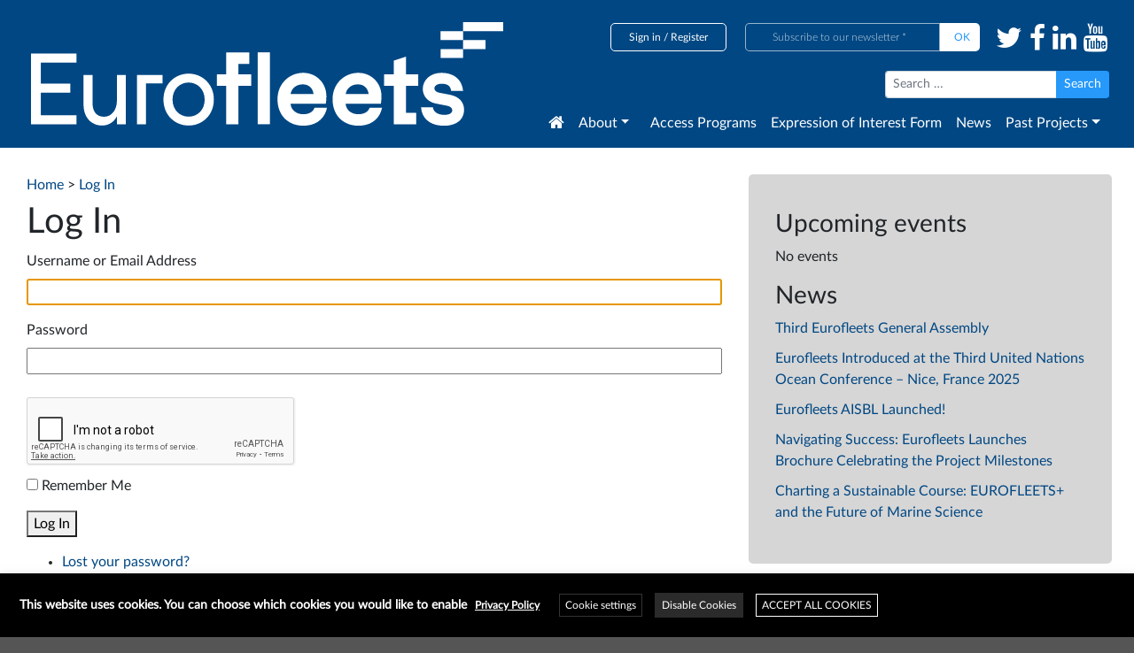

--- FILE ---
content_type: text/html; charset=UTF-8
request_url: https://www.eurofleets.eu/login/?redirect_to=https%3A%2F%2Fwww.eurofleets.eu%2Fproject-information%2Fwork-packages%2Fwp3%2Fjra-3-2-equipment-innovations-for-deep-sea-operations-from-vessels%2F
body_size: 20823
content:
<!DOCTYPE html>
<html lang="en-GB" prefix="og: http://ogp.me/ns# fb: http://ogp.me/ns/fb#">
<head>
	<meta charset="UTF-8">
	<meta name="viewport" content="width=device-width, initial-scale=1, shrink-to-fit=no">
	<link rel="profile" href="http://gmpg.org/xfn/11">
	<title>Log In &#8211; Eurofleets &#8211; An alliance of European marine research infrastructure to meet the evolving needs of the research and industrial communities</title>
<meta name='robots' content='max-image-preview:large' />
<link rel='dns-prefetch' href='//cdn.jsdelivr.net' />
<link rel='dns-prefetch' href='//code.jquery.com' />
<link rel='dns-prefetch' href='//s.w.org' />
		<script type="text/javascript">
			window._wpemojiSettings = {"baseUrl":"https:\/\/s.w.org\/images\/core\/emoji\/13.0.1\/72x72\/","ext":".png","svgUrl":"https:\/\/s.w.org\/images\/core\/emoji\/13.0.1\/svg\/","svgExt":".svg","source":{"concatemoji":"https:\/\/www.eurofleets.eu\/wp-includes\/js\/wp-emoji-release.min.js?ver=5.7.14"}};
			!function(e,a,t){var n,r,o,i=a.createElement("canvas"),p=i.getContext&&i.getContext("2d");function s(e,t){var a=String.fromCharCode;p.clearRect(0,0,i.width,i.height),p.fillText(a.apply(this,e),0,0);e=i.toDataURL();return p.clearRect(0,0,i.width,i.height),p.fillText(a.apply(this,t),0,0),e===i.toDataURL()}function c(e){var t=a.createElement("script");t.src=e,t.defer=t.type="text/javascript",a.getElementsByTagName("head")[0].appendChild(t)}for(o=Array("flag","emoji"),t.supports={everything:!0,everythingExceptFlag:!0},r=0;r<o.length;r++)t.supports[o[r]]=function(e){if(!p||!p.fillText)return!1;switch(p.textBaseline="top",p.font="600 32px Arial",e){case"flag":return s([127987,65039,8205,9895,65039],[127987,65039,8203,9895,65039])?!1:!s([55356,56826,55356,56819],[55356,56826,8203,55356,56819])&&!s([55356,57332,56128,56423,56128,56418,56128,56421,56128,56430,56128,56423,56128,56447],[55356,57332,8203,56128,56423,8203,56128,56418,8203,56128,56421,8203,56128,56430,8203,56128,56423,8203,56128,56447]);case"emoji":return!s([55357,56424,8205,55356,57212],[55357,56424,8203,55356,57212])}return!1}(o[r]),t.supports.everything=t.supports.everything&&t.supports[o[r]],"flag"!==o[r]&&(t.supports.everythingExceptFlag=t.supports.everythingExceptFlag&&t.supports[o[r]]);t.supports.everythingExceptFlag=t.supports.everythingExceptFlag&&!t.supports.flag,t.DOMReady=!1,t.readyCallback=function(){t.DOMReady=!0},t.supports.everything||(n=function(){t.readyCallback()},a.addEventListener?(a.addEventListener("DOMContentLoaded",n,!1),e.addEventListener("load",n,!1)):(e.attachEvent("onload",n),a.attachEvent("onreadystatechange",function(){"complete"===a.readyState&&t.readyCallback()})),(n=t.source||{}).concatemoji?c(n.concatemoji):n.wpemoji&&n.twemoji&&(c(n.twemoji),c(n.wpemoji)))}(window,document,window._wpemojiSettings);
		</script>
		<style type="text/css">
img.wp-smiley,
img.emoji {
	display: inline !important;
	border: none !important;
	box-shadow: none !important;
	height: 1em !important;
	width: 1em !important;
	margin: 0 .07em !important;
	vertical-align: -0.1em !important;
	background: none !important;
	padding: 0 !important;
}
</style>
	<link rel='stylesheet' id='wpfb-css'  href='//www.eurofleets.eu/wp-content/plugins/wp-filebase/wp-filebase.css?t=1555406625&#038;ver=0.3.4.24' type='text/css' media='all' />
<link rel='stylesheet' id='wp-block-library-css'  href='https://www.eurofleets.eu/wp-includes/css/dist/block-library/style.min.css?ver=5.7.14' type='text/css' media='all' />
<link rel='stylesheet' id='bbp-default-css'  href='https://www.eurofleets.eu/wp-content/plugins/bbpress/templates/default/css/bbpress.min.css?ver=2.6.6' type='text/css' media='all' />
<link rel='stylesheet' id='events-manager-css'  href='https://www.eurofleets.eu/wp-content/plugins/events-manager/includes/css/events_manager.css?ver=5.9942' type='text/css' media='all' />
<link rel='stylesheet' id='eg-fontawesome-css'  href='https://www.eurofleets.eu/wp-content/plugins/everest-gallery/css/font-awesome.min.css?ver=1.0.3' type='text/css' media='all' />
<link rel='stylesheet' id='eg-frontend-css'  href='https://www.eurofleets.eu/wp-content/plugins/everest-gallery/css/eg-frontend.css?ver=1.0.3' type='text/css' media='all' />
<link rel='stylesheet' id='eg-pretty-photo-css'  href='https://www.eurofleets.eu/wp-content/plugins/everest-gallery/css/prettyPhoto.css?ver=1.0.3' type='text/css' media='all' />
<link rel='stylesheet' id='eg-colorbox-css'  href='https://www.eurofleets.eu/wp-content/plugins/everest-gallery/css/eg-colorbox.css?ver=1.0.3' type='text/css' media='all' />
<link rel='stylesheet' id='eg-magnific-popup-css'  href='https://www.eurofleets.eu/wp-content/plugins/everest-gallery/css/magnific-popup.css?ver=1.0.3' type='text/css' media='all' />
<link rel='stylesheet' id='eg-animate-css'  href='https://www.eurofleets.eu/wp-content/plugins/everest-gallery/css/animate.css?ver=1.0.3' type='text/css' media='all' />
<link rel='stylesheet' id='eg-bxslider-css'  href='https://www.eurofleets.eu/wp-content/plugins/everest-gallery/css/jquery.bxslider.min.css?ver=1.0.3' type='text/css' media='all' />
<link rel='stylesheet' id='hm_bbpui-css'  href='https://www.eurofleets.eu/wp-content/plugins/image-upload-for-bbpress/css/bbp-image-upload.css?ver=5.7.14' type='text/css' media='all' />
<link rel='stylesheet' id='theme-my-login-css'  href='https://www.eurofleets.eu/wp-content/plugins/theme-my-login/assets/styles/theme-my-login.min.css?ver=7.1.3' type='text/css' media='all' />
<link rel='stylesheet' id='llar-login-page-styles-css'  href='https://www.eurofleets.eu/wp-content/plugins/limit-login-attempts-reloaded/assets/css/login-page-styles.css?ver=2.22.1' type='text/css' media='all' />
<link rel='stylesheet' id='cookie-law-info-css'  href='https://www.eurofleets.eu/wp-content/plugins/webtoffee-gdpr-cookie-consent/public/css/cookie-law-info-public.css?ver=2.3.5' type='text/css' media='all' />
<link rel='stylesheet' id='cookie-law-info-gdpr-css'  href='https://www.eurofleets.eu/wp-content/plugins/webtoffee-gdpr-cookie-consent/public/css/cookie-law-info-gdpr.css?ver=2.3.5' type='text/css' media='all' />
<style id='cookie-law-info-gdpr-inline-css' type='text/css'>
.cli-modal-content, .cli-tab-content { background-color: #ffffff; }.cli-privacy-content-text, .cli-modal .cli-modal-dialog, .cli-tab-container p, a.cli-privacy-readmore { color: #000000; }.cli-tab-header { background-color: #f2f2f2; }.cli-tab-header, .cli-tab-header a.cli-nav-link,span.cli-necessary-caption,.cli-switch .cli-slider:after { color: #000000; }.cli-switch .cli-slider:before { background-color: #ffffff; }.cli-switch input:checked + .cli-slider:before { background-color: #ffffff; }.cli-switch .cli-slider { background-color: #e3e1e8; }.cli-switch input:checked + .cli-slider { background-color: #28a745; }.cli-modal-close svg { fill: #000000; }.cli-tab-footer .wt-cli-privacy-accept-all-btn { background-color: #00acad; color: #ffffff}.cli-tab-footer .wt-cli-privacy-accept-btn { background-color: #00acad; color: #ffffff}.cli-tab-header a:before{ border-right: 1px solid #000000; border-bottom: 1px solid #000000; }
</style>
<link rel='stylesheet' id='understrap-styles-css'  href='https://www.eurofleets.eu/wp-content/themes/understrap/css/theme.min.css?ver=0.9.1.1648114234' type='text/css' media='all' />
<link rel='stylesheet' id='bx_slider_css-css'  href='https://cdn.jsdelivr.net/bxslider/4.2.12/jquery.bxslider.css?ver=5.7.14' type='text/css' media='all' />
<link rel='stylesheet' id='jquery_ui_css-css'  href='https://code.jquery.com/ui/1.12.1/themes/base/jquery-ui.css?ver=5.7.14' type='text/css' media='all' />
<link rel='stylesheet' id='toolset-maps-fixes-css'  href='//www.eurofleets.eu/wp-content/plugins/toolset-maps/resources/css/toolset_maps_fixes.css?ver=1.7.2' type='text/css' media='all' />
<link rel='stylesheet' id='mediaelement-css'  href='https://www.eurofleets.eu/wp-includes/js/mediaelement/mediaelementplayer-legacy.min.css?ver=4.2.16' type='text/css' media='all' />
<link rel='stylesheet' id='wp-mediaelement-css'  href='https://www.eurofleets.eu/wp-includes/js/mediaelement/wp-mediaelement.min.css?ver=5.7.14' type='text/css' media='all' />
<link rel='stylesheet' id='views-pagination-style-css'  href='https://www.eurofleets.eu/wp-content/plugins/wp-views/embedded/res/css/wpv-pagination.css?ver=2.7.5' type='text/css' media='all' />
<style id='views-pagination-style-inline-css' type='text/css'>
.wpv-sort-list-dropdown.wpv-sort-list-dropdown-style-default > span.wpv-sort-list,.wpv-sort-list-dropdown.wpv-sort-list-dropdown-style-default .wpv-sort-list-item {border-color: #cdcdcd;}.wpv-sort-list-dropdown.wpv-sort-list-dropdown-style-default .wpv-sort-list-item a {color: #444;background-color: #fff;}.wpv-sort-list-dropdown.wpv-sort-list-dropdown-style-default a:hover,.wpv-sort-list-dropdown.wpv-sort-list-dropdown-style-default a:focus {color: #000;background-color: #eee;}.wpv-sort-list-dropdown.wpv-sort-list-dropdown-style-default .wpv-sort-list-item.wpv-sort-list-current a {color: #000;background-color: #eee;}.wpv-sort-list-dropdown.wpv-sort-list-dropdown-style-grey > span.wpv-sort-list,.wpv-sort-list-dropdown.wpv-sort-list-dropdown-style-grey .wpv-sort-list-item {border-color: #cdcdcd;}.wpv-sort-list-dropdown.wpv-sort-list-dropdown-style-grey .wpv-sort-list-item a {color: #444;background-color: #eeeeee;}.wpv-sort-list-dropdown.wpv-sort-list-dropdown-style-grey a:hover,.wpv-sort-list-dropdown.wpv-sort-list-dropdown-style-grey a:focus {color: #000;background-color: #e5e5e5;}.wpv-sort-list-dropdown.wpv-sort-list-dropdown-style-grey .wpv-sort-list-item.wpv-sort-list-current a {color: #000;background-color: #e5e5e5;}.wpv-sort-list-dropdown.wpv-sort-list-dropdown-style-blue > span.wpv-sort-list,.wpv-sort-list-dropdown.wpv-sort-list-dropdown-style-blue .wpv-sort-list-item {border-color: #0099cc;}.wpv-sort-list-dropdown.wpv-sort-list-dropdown-style-blue .wpv-sort-list-item a {color: #444;background-color: #cbddeb;}.wpv-sort-list-dropdown.wpv-sort-list-dropdown-style-blue a:hover,.wpv-sort-list-dropdown.wpv-sort-list-dropdown-style-blue a:focus {color: #000;background-color: #95bedd;}.wpv-sort-list-dropdown.wpv-sort-list-dropdown-style-blue .wpv-sort-list-item.wpv-sort-list-current a {color: #000;background-color: #95bedd;}
</style>
<link rel='stylesheet' id='addtoany-css'  href='https://www.eurofleets.eu/wp-content/plugins/add-to-any/addtoany.min.css?ver=1.15' type='text/css' media='all' />
<!--n2css--><script type='text/javascript' src='https://www.eurofleets.eu/wp-includes/js/jquery/jquery.min.js?ver=3.5.1' id='jquery-core-js'></script>
<script type='text/javascript' src='https://www.eurofleets.eu/wp-includes/js/jquery/jquery-migrate.min.js?ver=3.3.2' id='jquery-migrate-js'></script>
<script type='text/javascript' src='https://www.eurofleets.eu/wp-content/plugins/add-to-any/addtoany.min.js?ver=1.1-b-modified-1625649485' id='addtoany-js'></script>
<script type='text/javascript' src='https://www.eurofleets.eu/wp-includes/js/jquery/ui/core.min.js?ver=1.12.1' id='jquery-ui-core-js'></script>
<script type='text/javascript' src='https://www.eurofleets.eu/wp-includes/js/jquery/ui/mouse.min.js?ver=1.12.1' id='jquery-ui-mouse-js'></script>
<script type='text/javascript' src='https://www.eurofleets.eu/wp-includes/js/jquery/ui/sortable.min.js?ver=1.12.1' id='jquery-ui-sortable-js'></script>
<script type='text/javascript' src='https://www.eurofleets.eu/wp-includes/js/jquery/ui/datepicker.min.js?ver=1.12.1' id='jquery-ui-datepicker-js'></script>
<script type='text/javascript' id='jquery-ui-datepicker-js-after'>
jQuery(document).ready(function(jQuery){jQuery.datepicker.setDefaults({"closeText":"Close","currentText":"Today","monthNames":["January","February","March","April","May","June","July","August","September","October","November","December"],"monthNamesShort":["Jan","Feb","Mar","Apr","May","Jun","Jul","Aug","Sep","Oct","Nov","Dec"],"nextText":"Next","prevText":"Previous","dayNames":["Sunday","Monday","Tuesday","Wednesday","Thursday","Friday","Saturday"],"dayNamesShort":["Sun","Mon","Tue","Wed","Thu","Fri","Sat"],"dayNamesMin":["S","M","T","W","T","F","S"],"dateFormat":"dS MM yy","firstDay":1,"isRTL":false});});
</script>
<script type='text/javascript' src='https://www.eurofleets.eu/wp-includes/js/jquery/ui/menu.min.js?ver=1.12.1' id='jquery-ui-menu-js'></script>
<script type='text/javascript' src='https://www.eurofleets.eu/wp-includes/js/dist/vendor/wp-polyfill.min.js?ver=7.4.4' id='wp-polyfill-js'></script>
<script type='text/javascript' id='wp-polyfill-js-after'>
( 'fetch' in window ) || document.write( '<script src="https://www.eurofleets.eu/wp-includes/js/dist/vendor/wp-polyfill-fetch.min.js?ver=3.0.0"></scr' + 'ipt>' );( document.contains ) || document.write( '<script src="https://www.eurofleets.eu/wp-includes/js/dist/vendor/wp-polyfill-node-contains.min.js?ver=3.42.0"></scr' + 'ipt>' );( window.DOMRect ) || document.write( '<script src="https://www.eurofleets.eu/wp-includes/js/dist/vendor/wp-polyfill-dom-rect.min.js?ver=3.42.0"></scr' + 'ipt>' );( window.URL && window.URL.prototype && window.URLSearchParams ) || document.write( '<script src="https://www.eurofleets.eu/wp-includes/js/dist/vendor/wp-polyfill-url.min.js?ver=3.6.4"></scr' + 'ipt>' );( window.FormData && window.FormData.prototype.keys ) || document.write( '<script src="https://www.eurofleets.eu/wp-includes/js/dist/vendor/wp-polyfill-formdata.min.js?ver=3.0.12"></scr' + 'ipt>' );( Element.prototype.matches && Element.prototype.closest ) || document.write( '<script src="https://www.eurofleets.eu/wp-includes/js/dist/vendor/wp-polyfill-element-closest.min.js?ver=2.0.2"></scr' + 'ipt>' );( 'objectFit' in document.documentElement.style ) || document.write( '<script src="https://www.eurofleets.eu/wp-includes/js/dist/vendor/wp-polyfill-object-fit.min.js?ver=2.3.4"></scr' + 'ipt>' );
</script>
<script type='text/javascript' src='https://www.eurofleets.eu/wp-includes/js/dist/dom-ready.min.js?ver=93db39f6fe07a70cb9217310bec0a531' id='wp-dom-ready-js'></script>
<script type='text/javascript' src='https://www.eurofleets.eu/wp-includes/js/dist/hooks.min.js?ver=d0188aa6c336f8bb426fe5318b7f5b72' id='wp-hooks-js'></script>
<script type='text/javascript' src='https://www.eurofleets.eu/wp-includes/js/dist/i18n.min.js?ver=6ae7d829c963a7d8856558f3f9b32b43' id='wp-i18n-js'></script>
<script type='text/javascript' id='wp-i18n-js-after'>
wp.i18n.setLocaleData( { 'text direction\u0004ltr': [ 'ltr' ] } );
</script>
<script type='text/javascript' id='wp-a11y-js-translations'>
( function( domain, translations ) {
	var localeData = translations.locale_data[ domain ] || translations.locale_data.messages;
	localeData[""].domain = domain;
	wp.i18n.setLocaleData( localeData, domain );
} )( "default", {"translation-revision-date":"2025-10-08 12:56:07+0000","generator":"GlotPress\/4.0.1","domain":"messages","locale_data":{"messages":{"":{"domain":"messages","plural-forms":"nplurals=2; plural=n != 1;","lang":"en_GB"},"Notifications":["Notifications"]}},"comment":{"reference":"wp-includes\/js\/dist\/a11y.js"}} );
</script>
<script type='text/javascript' src='https://www.eurofleets.eu/wp-includes/js/dist/a11y.min.js?ver=f38c4dee80fd4bb43131247e3175c99a' id='wp-a11y-js'></script>
<script type='text/javascript' id='jquery-ui-autocomplete-js-extra'>
/* <![CDATA[ */
var uiAutocompleteL10n = {"noResults":"No results found.","oneResult":"1 result found. Use up and down arrow keys to navigate.","manyResults":"%d results found. Use up and down arrow keys to navigate.","itemSelected":"Item selected."};
/* ]]> */
</script>
<script type='text/javascript' src='https://www.eurofleets.eu/wp-includes/js/jquery/ui/autocomplete.min.js?ver=1.12.1' id='jquery-ui-autocomplete-js'></script>
<script type='text/javascript' src='https://www.eurofleets.eu/wp-includes/js/jquery/ui/resizable.min.js?ver=1.12.1' id='jquery-ui-resizable-js'></script>
<script type='text/javascript' src='https://www.eurofleets.eu/wp-includes/js/jquery/ui/draggable.min.js?ver=1.12.1' id='jquery-ui-draggable-js'></script>
<script type='text/javascript' src='https://www.eurofleets.eu/wp-includes/js/jquery/ui/controlgroup.min.js?ver=1.12.1' id='jquery-ui-controlgroup-js'></script>
<script type='text/javascript' src='https://www.eurofleets.eu/wp-includes/js/jquery/ui/checkboxradio.min.js?ver=1.12.1' id='jquery-ui-checkboxradio-js'></script>
<script type='text/javascript' src='https://www.eurofleets.eu/wp-includes/js/jquery/ui/button.min.js?ver=1.12.1' id='jquery-ui-button-js'></script>
<script type='text/javascript' src='https://www.eurofleets.eu/wp-includes/js/jquery/ui/dialog.min.js?ver=1.12.1' id='jquery-ui-dialog-js'></script>
<script type='text/javascript' id='events-manager-js-extra'>
/* <![CDATA[ */
var EM = {"ajaxurl":"https:\/\/www.eurofleets.eu\/wp-admin\/admin-ajax.php","locationajaxurl":"https:\/\/www.eurofleets.eu\/wp-admin\/admin-ajax.php?action=locations_search","firstDay":"1","locale":"en","dateFormat":"dd\/mm\/yy","ui_css":"https:\/\/www.eurofleets.eu\/wp-content\/plugins\/events-manager\/includes\/css\/jquery-ui.min.css","show24hours":"0","is_ssl":"1","google_maps_api":"AIzaSyAXSCFgChpqLnC0GsiLGVlOCvqFhRDQ4gM","bookingInProgress":"Please wait while the booking is being submitted.","tickets_save":"Save Ticket","bookingajaxurl":"https:\/\/www.eurofleets.eu\/wp-admin\/admin-ajax.php","bookings_export_save":"Export Bookings","bookings_settings_save":"Save Settings","booking_delete":"Are you sure you want to delete?","booking_offset":"30","bb_full":"Sold Out","bb_book":"Book Now","bb_booking":"Booking\u2026","bb_booked":"Booking Submitted","bb_error":"Booking Error. Try again?","bb_cancel":"Cancel","bb_canceling":"Cancelling\u2026","bb_cancelled":"Cancelled","bb_cancel_error":"Cancellation Error. Try again?","txt_search":"Search","txt_searching":"Searching...","txt_loading":"Loading...","event_detach_warning":"Are you sure you want to detach this event? By doing so, this event will be independent of the recurring set of events.","delete_recurrence_warning":"Are you sure you want to delete all recurrences of this event? All events will be moved to trash.","disable_bookings_warning":"Are you sure you want to disable bookings? If you do this and save, you will lose all previous bookings. If you wish to prevent further bookings, reduce the number of spaces available to the amount of bookings you currently have","booking_warning_cancel":"Are you sure you want to cancel your booking?"};
/* ]]> */
</script>
<script type='text/javascript' src='https://www.eurofleets.eu/wp-content/plugins/events-manager/includes/js/events-manager.js?ver=5.9942-b-modified-1625649494' id='events-manager-js'></script>
<script type='text/javascript' src='https://www.eurofleets.eu/wp-content/plugins/everest-gallery/js/jquery.bxslider.min.js?ver=1.0.3-b-modified-1593015675' id='eg-bxslider-script-js'></script>
<script type='text/javascript' src='https://www.eurofleets.eu/wp-content/plugins/everest-gallery/js/imagesloaded.min.js?ver=1.0.3-b-modified-1593015676' id='eg-imageloaded-script-js'></script>
<script type='text/javascript' src='https://www.eurofleets.eu/wp-content/plugins/everest-gallery/js/jquery.prettyPhoto.js?ver=1.0.3-b-modified-1593015675' id='eg-prettyphoto-js'></script>
<script type='text/javascript' src='https://www.eurofleets.eu/wp-content/plugins/everest-gallery/js/jquery.colorbox-min.js?ver=1.0.3-b-modified-1593015675' id='eg-colorbox-js'></script>
<script type='text/javascript' src='https://www.eurofleets.eu/wp-content/plugins/everest-gallery/js/isotope.js?ver=1.0.3-b-modified-1593015676' id='eg-isotope-script-js'></script>
<script type='text/javascript' src='https://www.eurofleets.eu/wp-content/plugins/everest-gallery/js/jquery.magnific-popup.min.js?ver=1.0.3-b-modified-1593015676' id='eg-magnific-popup-js'></script>
<script type='text/javascript' src='https://www.eurofleets.eu/wp-content/plugins/everest-gallery/js/jquery.everest-lightbox.js?ver=1.0.3-b-modified-1593015675' id='eg-everest-lightbox-js'></script>
<script type='text/javascript' id='eg-frontend-script-js-extra'>
/* <![CDATA[ */
var eg_frontend_js_object = {"ajax_url":"https:\/\/www.eurofleets.eu\/wp-admin\/admin-ajax.php","strings":{"video_missing":"Video URL missing"},"ajax_nonce":"12e0867577","plugin_url":"https:\/\/www.eurofleets.eu\/wp-content\/plugins\/everest-gallery\/"};
/* ]]> */
</script>
<script type='text/javascript' src='https://www.eurofleets.eu/wp-content/plugins/everest-gallery/js/eg-frontend.js?ver=1.0.3-b-modified-1593015675' id='eg-frontend-script-js'></script>
<script type='text/javascript' src='https://www.eurofleets.eu/wp-content/plugins/image-upload-for-bbpress/js/bbp-image-upload.js?ver=1.1.17-b-modified-1625649498' id='hm_bbpui-js'></script>
<script type='text/javascript' id='cookie-law-info-js-extra'>
/* <![CDATA[ */
var Cli_Data = {"nn_cookie_ids":["VISITOR_INFO1_LIVE","YSC","IDE","viewed_cookie_policy","_ga","_gid","_gat_gtag_UA_141373713_1","NID","GPS"],"non_necessary_cookies":{"necessary":["viewed_cookie_policy"],"analytics":["_ga","_gid","_gat_gtag_UA_141373713_1","GPS"],"advertisement":["VISITOR_INFO1_LIVE","IDE","NID"],"performance":["YSC"]},"cookielist":{"necessary":{"id":69,"status":true,"priority":0,"title":"Necessary","strict":true,"default_state":false,"ccpa_optout":false,"loadonstart":false},"analytics":{"id":71,"status":true,"priority":0,"title":"Analytics","strict":false,"default_state":false,"ccpa_optout":false,"loadonstart":false},"advertisement":{"id":72,"status":true,"priority":0,"title":"Advertisement","strict":false,"default_state":false,"ccpa_optout":false,"loadonstart":false},"performance":{"id":73,"status":true,"priority":0,"title":"Performance","strict":false,"default_state":false,"ccpa_optout":false,"loadonstart":false}},"ajax_url":"https:\/\/www.eurofleets.eu\/wp-admin\/admin-ajax.php","current_lang":"en","security":"027ed635ae","eu_countries":["GB"],"geoIP":"disabled","use_custom_geolocation_api":"","custom_geolocation_api":"https:\/\/geoip.cookieyes.com\/geoip\/checker\/result.php","consentVersion":"1","strictlyEnabled":["necessary","obligatoire"],"cookieDomain":"","privacy_length":"250","ccpaEnabled":"","ccpaRegionBased":"","ccpaBarEnabled":"","ccpaType":"gdpr","triggerDomRefresh":"","secure_cookies":""};
var log_object = {"ajax_url":"https:\/\/www.eurofleets.eu\/wp-admin\/admin-ajax.php"};
/* ]]> */
</script>
<script type='text/javascript' src='https://www.eurofleets.eu/wp-content/plugins/webtoffee-gdpr-cookie-consent/public/js/cookie-law-info-public.js?ver=2.3.5-b-modified-1625649495' id='cookie-law-info-js'></script>
<script type='text/javascript' src='https://cdn.jsdelivr.net/bxslider/4.2.12/jquery.bxslider.min.js?ver=5.7.14' id='bx_slider_js-js'></script>
<script type='text/javascript' src='https://code.jquery.com/ui/1.12.1/jquery-ui.js?ver=5.7.14' id='jquery_ui_js-js'></script>
<link rel="https://api.w.org/" href="https://www.eurofleets.eu/wp-json/" /><link rel="alternate" type="application/json" href="https://www.eurofleets.eu/wp-json/wp/v2/pages/12" /><meta name="generator" content="WordPress 5.7.14" />
<link rel='shortlink' href='https://www.eurofleets.eu/?p=12' />
<link rel="alternate" type="application/json+oembed" href="https://www.eurofleets.eu/wp-json/oembed/1.0/embed?url=https%3A%2F%2Fwww.eurofleets.eu%2Flogin%2F" />
<link rel="alternate" type="text/xml+oembed" href="https://www.eurofleets.eu/wp-json/oembed/1.0/embed?url=https%3A%2F%2Fwww.eurofleets.eu%2Flogin%2F&#038;format=xml" />

<script data-cfasync="false">
window.a2a_config=window.a2a_config||{};a2a_config.callbacks=[];a2a_config.overlays=[];a2a_config.templates={};a2a_localize = {
	Share: "Share",
	Save: "Save",
	Subscribe: "Subscribe",
	Email: "Email",
	Bookmark: "Bookmark",
	ShowAll: "Show All",
	ShowLess: "Show less",
	FindServices: "Find service(s)",
	FindAnyServiceToAddTo: "Instantly find any service to add to",
	PoweredBy: "Powered by",
	ShareViaEmail: "Share via email",
	SubscribeViaEmail: "Subscribe via email",
	BookmarkInYourBrowser: "Bookmark in your browser",
	BookmarkInstructions: "Press Ctrl+D or \u2318+D to bookmark this page",
	AddToYourFavorites: "Add to your favourites",
	SendFromWebOrProgram: "Send from any email address or email program",
	EmailProgram: "Email program",
	More: "More&#8230;",
	ThanksForSharing: "Thanks for sharing!",
	ThanksForFollowing: "Thanks for following!"
};

a2a_config.icon_color="transparent,#2699fb";
a2a_config.templates.twitter = {
    hashtags: "eu_ri,h2020,marinescience"
};
(function(d,s,a,b){a=d.createElement(s);b=d.getElementsByTagName(s)[0];a.async=1;a.src="https://static.addtoany.com/menu/page.js";b.parentNode.insertBefore(a,b);})(document,"script");
</script>

		<!-- GA Google Analytics @ https://m0n.co/ga -->
		<script async src="https://www.googletagmanager.com/gtag/js?id=G-S8Y70XNT6S"></script>
		<script>
			window.dataLayer = window.dataLayer || [];
			function gtag(){dataLayer.push(arguments);}
			gtag('js', new Date());
			gtag('config', 'G-S8Y70XNT6S');
		</script>

	<meta name='robots' content='max-image-preview:large, noindex, noarchive' />
<link rel='dns-prefetch' href='//cdn.jsdelivr.net' />
<link rel='dns-prefetch' href='//code.jquery.com' />
<link rel='dns-prefetch' href='//underscorejs.org' />
<link rel='dns-prefetch' href='//maps.googleapis.com' />
<link rel='dns-prefetch' href='//s.w.org' />
<link rel='stylesheet' id='bl-mailchimp-stylesheet-css'  href='https://www.eurofleets.eu/wp-content/plugins/bl-mailchimp/css/mailchimp.css?version=1.0&#038;ver=5.7.14' type='text/css' media='all' />
<link rel='stylesheet' id='openlayers-stylesheet-css'  href='https://www.eurofleets.eu/wp-content/plugins/bl-maps/js/openlayers/ol.css?version=1.8&#038;ver=5.7.14' type='text/css' media='all' />
<link rel='stylesheet' id='openlayers-popup-stylesheet-css'  href='https://www.eurofleets.eu/wp-content/plugins/bl-maps/js/openlayers/ol-popup.css?version=1.8&#038;ver=5.7.14' type='text/css' media='all' />
<link rel='stylesheet' id='bl-maps-stylesheet-css'  href='https://www.eurofleets.eu/wp-content/plugins/bl-maps/css/bl-maps.css?version=1.8&#038;ver=5.7.14' type='text/css' media='all' />
	<meta name='referrer' content='strict-origin-when-cross-origin' />
	<link rel="icon" href="https://www.eurofleets.eu/wp-content/uploads/2021/07/eurofleets-fav-150x150.png" sizes="32x32" />
<link rel="icon" href="https://www.eurofleets.eu/wp-content/uploads/2021/07/eurofleets-fav.png" sizes="192x192" />
<link rel="apple-touch-icon" href="https://www.eurofleets.eu/wp-content/uploads/2021/07/eurofleets-fav.png" />
<meta name="msapplication-TileImage" content="https://www.eurofleets.eu/wp-content/uploads/2021/07/eurofleets-fav.png" />
<style type="text/css">.wpupg-grid { transition: height 800; }</style><meta name="mobile-web-app-capable" content="yes">
<meta name="apple-mobile-web-app-capable" content="yes">
<meta name="apple-mobile-web-app-title" content="Eurofleets - An alliance of European marine research infrastructure to meet the evolving needs of the research and industrial communities - ">
<link rel="icon" href="https://www.eurofleets.eu/wp-content/uploads/2021/07/eurofleets-fav-150x150.png" sizes="32x32" />
<link rel="icon" href="https://www.eurofleets.eu/wp-content/uploads/2021/07/eurofleets-fav.png" sizes="192x192" />
<link rel="apple-touch-icon" href="https://www.eurofleets.eu/wp-content/uploads/2021/07/eurofleets-fav.png" />
<meta name="msapplication-TileImage" content="https://www.eurofleets.eu/wp-content/uploads/2021/07/eurofleets-fav.png" />
		<style type="text/css" id="wp-custom-css">
			/* .n2-section-smartslider {
	width: 600px;
}
 */

.page-id-1473 div#primary {
    padding-right: 0 !important;
}

.eg-filter-wrap.eg-filter-layout-6 ul li {
	margin-bottom: 1rem;
}

.eg-filter-wrap.eg-filter-layout-6 ul li a {
	padding: 7px 15px;
}

/* Menu - Open Left */
.navbar .dropdown-submenu { position: relative; }

.navbar .dropdown-submenu > .dropdown-menu {
  top: 0; left: 100%; margin-left: .1rem;
}

.navbar .dropdown-menu.submenu-left {
  top: 0;
  right: 100%;
  left: auto;
  margin-right: .1rem;
}

.navbar .dropdown-menu { overflow: visible; }		</style>
		
<!-- START - Open Graph and Twitter Card Tags 3.1.1 -->
 <!-- Facebook Open Graph -->
  <meta property="og:locale" content="en_GB"/>
  <meta property="og:site_name" content="Eurofleets - An alliance of European marine research infrastructure to meet the evolving needs of the research and industrial communities"/>
  <meta property="og:title" content="Log In"/>
  <meta property="og:url" content="https://www.eurofleets.eu/login/"/>
  <meta property="og:type" content="article"/>
  <meta property="og:description" content="Log In"/>
  <meta property="og:image" content="https://www.eurofleets.eu/wp-content/uploads/2019/04/Eurofleets-website-logo.svg"/>
  <meta property="og:image:url" content="https://www.eurofleets.eu/wp-content/uploads/2019/04/Eurofleets-website-logo.svg"/>
  <meta property="og:image:secure_url" content="https://www.eurofleets.eu/wp-content/uploads/2019/04/Eurofleets-website-logo.svg"/>
  <meta property="article:publisher" content="https://www.facebook.com/eurofleets"/>
 <!-- Google+ / Schema.org -->
  <meta itemprop="name" content="Log In"/>
  <meta itemprop="headline" content="Log In"/>
  <meta itemprop="description" content="Log In"/>
  <meta itemprop="image" content="https://www.eurofleets.eu/wp-content/uploads/2019/04/Eurofleets-website-logo.svg"/>
  <meta itemprop="author" content="admin"/>
  <!--<meta itemprop="publisher" content="Eurofleets - An alliance of European marine research infrastructure to meet the evolving needs of the research and industrial communities"/>--> <!-- To solve: The attribute publisher.itemtype has an invalid value -->
 <!-- Twitter Cards -->
  <meta name="twitter:title" content="Log In"/>
  <meta name="twitter:url" content="https://www.eurofleets.eu/login/"/>
  <meta name="twitter:description" content="Log In"/>
  <meta name="twitter:image" content="https://www.eurofleets.eu/wp-content/uploads/2019/04/Eurofleets-website-logo.svg"/>
  <meta name="twitter:card" content="summary_large_image"/>
  <meta name="twitter:site" content="@eurofleets"/>
 <!-- SEO -->
 <!-- Misc. tags -->
 <!-- is_singular -->
<!-- END - Open Graph and Twitter Card Tags 3.1.1 -->
	
</head>

<body class="page-template-default page page-id-12 wp-custom-logo tml-action tml-action-login group-blog">

<div class="site" id="page">

	<!-- ******************* The Navbar Area ******************* -->
	<div id="wrapper-navbar" itemscope itemtype="http://schema.org/WebSite">

		<a class="skip-link sr-only sr-only-focusable" href="#content">Skip to content</a>

		<nav class="navbar navbar-expand-lg navbar-dark bg-primary">

					<div class="container bg-primary">
		
					<!-- Your site title as branding in the menu -->
											<div class="col-lg">
<a href="https://www.eurofleets.eu/" class="navbar-brand custom-logo-link" rel="home"><img src="https://www.eurofleets.eu/wp-content/uploads/2025/05/Eurofleets-blanc-2.svg" class="img-fluid" alt="Eurofleets &#8211; An alliance of European marine research infrastructure to meet the evolving needs of the research and industrial communities" /></a>						</div>
					<!-- end custom logo -->

				<div id="header-right-area" class="">
					
					<div id="header-login-area">
						<div id="header-login-register">
                                                    <a href="https://www.eurofleets.eu/login/?redirect_to=https%3A%2F%2Fwww.eurofleets.eu%2Flogin%2F">Sign in</a> / <a href="https://www.eurofleets.eu/register/">Register</a>						</div>

						<div class="signup-form" id="header-signup-form">
							  
  
  <div class="
    mailpoet_form_popup_overlay
      "></div>
  <div
    id="mailpoet_form_1"
    class="
      mailpoet_form
      mailpoet_form_php
      mailpoet_form_position_
      mailpoet_form_animation_
    "
      >
    
    <style type="text/css">
     .mailpoet_hp_email_label{display:none!important;}#mailpoet_form_1 .mailpoet_form {  }
#mailpoet_form_1 .mailpoet_paragraph { line-height: 20px; }
#mailpoet_form_1 .mailpoet_segment_label, #mailpoet_form_1 .mailpoet_text_label, #mailpoet_form_1 .mailpoet_textarea_label, #mailpoet_form_1 .mailpoet_select_label, #mailpoet_form_1 .mailpoet_radio_label, #mailpoet_form_1 .mailpoet_checkbox_label, #mailpoet_form_1 .mailpoet_list_label, #mailpoet_form_1 .mailpoet_date_label { display: block; font-weight: bold; }
#mailpoet_form_1 .mailpoet_text, #mailpoet_form_1 .mailpoet_textarea, #mailpoet_form_1 .mailpoet_select, #mailpoet_form_1 .mailpoet_date_month, #mailpoet_form_1 .mailpoet_date_day, #mailpoet_form_1 .mailpoet_date_year, #mailpoet_form_1 .mailpoet_date { display: block; }
#mailpoet_form_1 .mailpoet_text, #mailpoet_form_1 .mailpoet_textarea { width: 220px; }
#mailpoet_form_1 .mailpoet_checkbox {  }
#mailpoet_form_1 .mailpoet_submit input {  }
#mailpoet_form_1 .mailpoet_divider {  }
#mailpoet_form_1 .mailpoet_message {  }
#mailpoet_form_1 .mailpoet_validate_success { font-weight: 600; color: #468847; }
#mailpoet_form_1 .mailpoet_validate_error { color: #b94a48; }
#mailpoet_form_1 .mailpoet_form_loading { width: 30px; text-align: center; line-height: normal; }
#mailpoet_form_1 .mailpoet_form_loading > span { width: 5px; height: 5px; background-color: #5b5b5b; }#mailpoet_form_1{;}#mailpoet_form_1 .mailpoet_message {margin: 0; padding: 0 20px;}#mailpoet_form_1 .mailpoet_paragraph.last {margin-bottom: 0} @media (max-width: 500px) {#mailpoet_form_1 {background-image: none;}} @media (min-width: 500px) {#mailpoet_form_1 .last .mailpoet_paragraph:last-child {margin-bottom: 0}}  @media (max-width: 500px) {#mailpoet_form_1 .mailpoet_form_column:last-child .mailpoet_paragraph:last-child {margin-bottom: 0}} 
    </style>

    <form
      target="_self"
      method="post"
      action="https://www.eurofleets.eu/wp-admin/admin-post.php?action=mailpoet_subscription_form"
      class="mailpoet_form mailpoet_form_form mailpoet_form_php"
      novalidate
      data-delay=""
      data-exit-intent-enabled=""
      data-font-family=""
    >
      <input type="hidden" name="data[form_id]" value="1" />
      <input type="hidden" name="token" value="8ce55218d9" />
      <input type="hidden" name="api_version" value="v1" />
      <input type="hidden" name="endpoint" value="subscribers" />
      <input type="hidden" name="mailpoet_method" value="subscribe" />

      <label class="mailpoet_hp_email_label">Please leave this field empty<input type="email" name="data[email]"/></label><div class="mailpoet_paragraph"><input type="email" class="mailpoet_text" name="data[form_field_MGJhNGZiMmFiMzAzX2VtYWls]" title="Subscribe to our newsletter" value="" data-automation-id="form_email"  placeholder="Subscribe to our newsletter *" data-parsley-required="true" data-parsley-minlength="6" data-parsley-maxlength="150" data-parsley-error-message="Please specify a valid email address." data-parsley-required-message="This field is required."/></div>
<div class="mailpoet_paragraph"><input type="submit" class="mailpoet_submit" value="OK" data-automation-id="subscribe-submit-button" style="border-color:transparent;" /><span class="mailpoet_form_loading"><span class="mailpoet_bounce1"></span><span class="mailpoet_bounce2"></span><span class="mailpoet_bounce3"></span></span></div>

      <div class="mailpoet_message">
        <p class="mailpoet_validate_success"
                style="display:none;"
                >Check your inbox or spam folder to confirm your subscription.
        </p>
        <p class="mailpoet_validate_error"
                style="display:none;"
                >        </p>
      </div>
    </form>
  </div>

  						</div>

						<div class="social" id="header-social">
							<a target="_blank" href="https://twitter.com/eurofleets"><i class="fa fa-twitter" aria-hidden="true"></i></a>
							<a target="_blank" href="https://www.facebook.com/eurofleets"><i class="fa fa-facebook" aria-hidden="true"></i></a>
							<a target="_blank" href="https://www.linkedin.com/company/71747249"><i class="fa fa-linkedin" aria-hidden="true"></i></a>
							<a target="_blank" href="https://www.youtube.com/channel/UCdSQcf49KENaDyzD9iHrOhQ"><i class="fa fa-youtube" aria-hidden="true"></i></a>
						</div>
					</div>
<button class="navbar-toggler" type="button" data-toggle="collapse" data-target="#navbarNavDropdown" aria-controls="navbarNavDropdown" aria-expanded="false" aria-label="Toggle navigation">
						<span class="navbar-toggler-icon"></span>
					</button>

					<div class="search-wrapper">
					
<form method="get" id="searchform" class="float-right" action="https://www.eurofleets.eu/" role="search">
	<label class="sr-only" for="s">Search</label>
	<div class="input-group input-group-sm">
		<input class="field form-control" id="s" name="s" type="text"
			placeholder="Search &hellip;" value="">
		<span class="input-group-append">
			<input class="submit btn btn-secondary" id="searchsubmit" name="submit" type="submit"
			value="Search">
		</span>
	</div>
</form>
							</div>

					<!-- The WordPress Menu goes here -->
					<div id="navbarNavDropdown" class="collapse navbar-collapse"><ul id="main-menu" class="navbar-nav ml-auto"><li itemscope="itemscope" itemtype="https://www.schema.org/SiteNavigationElement" id="menu-item-17" class="menu-item menu-item-type-post_type menu-item-object-page menu-item-home menu-item-17 nav-item"><a href="https://www.eurofleets.eu/" class="nav-link"><i class="fa fa-home"></i></a></li>
<li itemscope="itemscope" itemtype="https://www.schema.org/SiteNavigationElement" id="menu-item-5652" class="menu-item menu-item-type-post_type menu-item-object-page menu-item-has-children dropdown menu-item-5652 nav-item"><a title="About" href="https://www.eurofleets.eu/eurofleets-ri/" class="dropdown-toggle nav-link" id="menu-item-dropdown-5652">About</a>
<ul class="dropdown-menu" aria-labelledby="menu-item-dropdown-5652" role="menu">
	<li itemscope="itemscope" itemtype="https://www.schema.org/SiteNavigationElement" id="menu-item-5656" class="menu-item menu-item-type-post_type menu-item-object-page menu-item-5656 nav-item"><a title="Background" href="https://www.eurofleets.eu/eurofleets-ri/background/" class="dropdown-item">Background</a></li>
	<li itemscope="itemscope" itemtype="https://www.schema.org/SiteNavigationElement" id="menu-item-5655" class="menu-item menu-item-type-post_type menu-item-object-page menu-item-5655 nav-item"><a title="Partners" href="https://www.eurofleets.eu/eurofleets-ri/partners/" class="dropdown-item">Partners</a></li>
	<li itemscope="itemscope" itemtype="https://www.schema.org/SiteNavigationElement" id="menu-item-5654" class="menu-item menu-item-type-post_type menu-item-object-page menu-item-5654 nav-item"><a title="Operating Plan" href="https://www.eurofleets.eu/eurofleets-ri/operating-plan/" class="dropdown-item">Operating Plan</a></li>
	<li itemscope="itemscope" itemtype="https://www.schema.org/SiteNavigationElement" id="menu-item-5653" class="menu-item menu-item-type-post_type menu-item-object-page menu-item-5653 nav-item"><a title="Governance Model and Management" href="https://www.eurofleets.eu/eurofleets-ri/governance-model-and-management/" class="dropdown-item">Governance Model and Management</a></li>
</ul>
</li>
<li itemscope="itemscope" itemtype="https://www.schema.org/SiteNavigationElement" id="menu-item-5666" class="menu-item menu-item-type-post_type menu-item-object-page menu-item-5666 nav-item"><a title="Access Programs" href="https://www.eurofleets.eu/access-programs/" class="nav-link">Access Programs</a></li>
<li itemscope="itemscope" itemtype="https://www.schema.org/SiteNavigationElement" id="menu-item-5667" class="menu-item menu-item-type-post_type menu-item-object-page menu-item-5667 nav-item"><a title="Expression of Interest Form" href="https://www.eurofleets.eu/expression-of-interest-form/" class="nav-link">Expression of Interest Form</a></li>
<li itemscope="itemscope" itemtype="https://www.schema.org/SiteNavigationElement" id="menu-item-5668" class="menu-item menu-item-type-post_type menu-item-object-page menu-item-5668 nav-item"><a title="News" href="https://www.eurofleets.eu/news/" class="nav-link">News</a></li>
<li itemscope="itemscope" itemtype="https://www.schema.org/SiteNavigationElement" id="menu-item-5659" class="menu-item menu-item-type-post_type menu-item-object-page menu-item-has-children dropdown menu-item-5659 nav-item"><a title="Past Projects" href="https://www.eurofleets.eu/past-projects/" class="dropdown-toggle nav-link" id="menu-item-dropdown-5659">Past Projects</a>
<ul class="dropdown-menu" aria-labelledby="menu-item-dropdown-5659" role="menu">
	<li itemscope="itemscope" itemtype="https://www.schema.org/SiteNavigationElement" id="menu-item-5663" class="menu-item menu-item-type-custom menu-item-object-custom menu-item-has-children dropdown dropdown-submenu menu-item-5663 nav-item"><a title="Eurofleets+" href="https://www.eurofleets.eu/past-projects/eurofleets-plus/" class="dropdown-item">Eurofleets+</a>
	<ul class="dropdown-menu submenu-left" aria-labelledby="menu-item-dropdown-5659" role="menu">
		<li itemscope="itemscope" itemtype="https://www.schema.org/SiteNavigationElement" id="menu-item-56" class="menu-item menu-item-type-post_type menu-item-object-page menu-item-has-children dropdown dropdown-submenu menu-item-56 nav-item"><a title="About Eurofleets+" href="https://www.eurofleets.eu/project-information/" class="dropdown-item">About Eurofleets+</a>
		<ul class="dropdown-menu submenu-left" aria-labelledby="menu-item-dropdown-5659" role="menu">
			<li itemscope="itemscope" itemtype="https://www.schema.org/SiteNavigationElement" id="menu-item-4841" class="menu-item menu-item-type-post_type menu-item-object-page menu-item-4841 nav-item"><a title="Goals &#038; Objectives" href="https://www.eurofleets.eu/project-information/goals-objectives/" class="dropdown-item">Goals &#038; Objectives</a></li>
			<li itemscope="itemscope" itemtype="https://www.schema.org/SiteNavigationElement" id="menu-item-1572" class="menu-item menu-item-type-post_type menu-item-object-page menu-item-1572 nav-item"><a title="Deliverables" href="https://www.eurofleets.eu/project-information/deliverables/" class="dropdown-item">Deliverables</a></li>
			<li itemscope="itemscope" itemtype="https://www.schema.org/SiteNavigationElement" id="menu-item-1587" class="menu-item menu-item-type-post_type menu-item-object-page menu-item-1587 nav-item"><a title="Partners" href="https://www.eurofleets.eu/project-information/partners/" class="dropdown-item">Partners</a></li>
			<li itemscope="itemscope" itemtype="https://www.schema.org/SiteNavigationElement" id="menu-item-1213" class="menu-item menu-item-type-post_type menu-item-object-page menu-item-1213 nav-item"><a title="Work Packages" href="https://www.eurofleets.eu/project-information/work-packages/" class="dropdown-item">Work Packages</a></li>
			<li itemscope="itemscope" itemtype="https://www.schema.org/SiteNavigationElement" id="menu-item-4291" class="menu-item menu-item-type-post_type menu-item-object-page menu-item-4291 nav-item"><a title="Promotional materials" href="https://www.eurofleets.eu/project-information/promotional-materials/" class="dropdown-item">Promotional materials</a></li>
			<li itemscope="itemscope" itemtype="https://www.schema.org/SiteNavigationElement" id="menu-item-5500" class="menu-item menu-item-type-post_type menu-item-object-page menu-item-5500 nav-item"><a title="EUROFLEETS Final Conference" href="https://www.eurofleets.eu/project-information/eurofleets-final-conference/" class="dropdown-item">EUROFLEETS Final Conference</a></li>
		</ul>
</li>
		<li itemscope="itemscope" itemtype="https://www.schema.org/SiteNavigationElement" id="menu-item-52" class="menu-item menu-item-type-post_type menu-item-object-page menu-item-has-children dropdown dropdown-submenu menu-item-52 nav-item"><a title="Access" href="https://www.eurofleets.eu/access/" class="dropdown-item">Access</a>
		<ul class="dropdown-menu submenu-left" aria-labelledby="menu-item-dropdown-5659" role="menu">
			<li itemscope="itemscope" itemtype="https://www.schema.org/SiteNavigationElement" id="menu-item-4639" class="menu-item menu-item-type-post_type menu-item-object-page menu-item-has-children dropdown dropdown-submenu menu-item-4639 nav-item"><a title="Closed calls" href="https://www.eurofleets.eu/access/closed-calls/" class="dropdown-item">Closed calls</a></li>
			<li itemscope="itemscope" itemtype="https://www.schema.org/SiteNavigationElement" id="menu-item-2354" class="menu-item menu-item-type-post_type menu-item-object-page menu-item-2354 nav-item"><a title="Application procedure" href="https://www.eurofleets.eu/access/calls-application-procedure/" class="dropdown-item">Application procedure</a></li>
			<li itemscope="itemscope" itemtype="https://www.schema.org/SiteNavigationElement" id="menu-item-53" class="menu-item menu-item-type-post_type menu-item-object-page menu-item-53 nav-item"><a title="Infrastructures" href="https://www.eurofleets.eu/access/infrastructures/" class="dropdown-item">Infrastructures</a></li>
			<li itemscope="itemscope" itemtype="https://www.schema.org/SiteNavigationElement" id="menu-item-4172" class="menu-item menu-item-type-post_type menu-item-object-page menu-item-4172 nav-item"><a title="Scheduled TA Cruises" href="https://www.eurofleets.eu/access/scheduled-transnational-access-cruises/" class="dropdown-item">Scheduled TA Cruises</a></li>
			<li itemscope="itemscope" itemtype="https://www.schema.org/SiteNavigationElement" id="menu-item-1989" class="menu-item menu-item-type-post_type menu-item-object-page menu-item-1989 nav-item"><a title="Previous calls" href="https://www.eurofleets.eu/access/previous-calls/" class="dropdown-item">Previous calls</a></li>
		</ul>
</li>
		<li itemscope="itemscope" itemtype="https://www.schema.org/SiteNavigationElement" id="menu-item-5039" class="menu-item menu-item-type-custom menu-item-object-custom menu-item-has-children dropdown dropdown-submenu menu-item-5039 nav-item"><a title="Cruise data" target="_blank" href="https://evior.eurofleets.eu" class="dropdown-item">Cruise data</a>
		<ul class="dropdown-menu submenu-left" aria-labelledby="menu-item-dropdown-5659" role="menu">
			<li itemscope="itemscope" itemtype="https://www.schema.org/SiteNavigationElement" id="menu-item-5255" class="menu-item menu-item-type-custom menu-item-object-custom menu-item-5255 nav-item"><a title="Cruise Data Sets Catalogue" target="_blank" href="https://evior.eurofleets.eu/cds/search" class="dropdown-item">Cruise Data Sets Catalogue</a></li>
		</ul>
</li>
		<li itemscope="itemscope" itemtype="https://www.schema.org/SiteNavigationElement" id="menu-item-54" class="menu-item menu-item-type-post_type menu-item-object-page menu-item-has-children dropdown dropdown-submenu menu-item-54 nav-item"><a title="Engage" href="https://www.eurofleets.eu/stakeholders/" class="dropdown-item">Engage</a>
		<ul class="dropdown-menu submenu-left" aria-labelledby="menu-item-dropdown-5659" role="menu">
			<li itemscope="itemscope" itemtype="https://www.schema.org/SiteNavigationElement" id="menu-item-4743" class="menu-item menu-item-type-post_type menu-item-object-page menu-item-4743 nav-item"><a title="1st International Workshop" href="https://www.eurofleets.eu/1st-international-workshop/" class="dropdown-item">1st International Workshop</a></li>
			<li itemscope="itemscope" itemtype="https://www.schema.org/SiteNavigationElement" id="menu-item-5356" class="menu-item menu-item-type-post_type menu-item-object-page menu-item-5356 nav-item"><a title="2nd International workshop" href="https://www.eurofleets.eu/stakeholders/2nd-international-workshop/" class="dropdown-item">2nd International workshop</a></li>
		</ul>
</li>
		<li itemscope="itemscope" itemtype="https://www.schema.org/SiteNavigationElement" id="menu-item-50" class="menu-item menu-item-type-post_type menu-item-object-page menu-item-has-children dropdown dropdown-submenu menu-item-50 nav-item"><a title="Learn" href="https://www.eurofleets.eu/education/" class="dropdown-item">Learn</a>
		<ul class="dropdown-menu submenu-left" aria-labelledby="menu-item-dropdown-5659" role="menu">
			<li itemscope="itemscope" itemtype="https://www.schema.org/SiteNavigationElement" id="menu-item-5004" class="menu-item menu-item-type-post_type menu-item-object-page menu-item-5004 nav-item"><a title="Blue Skill LABS" href="https://www.eurofleets.eu/education/blue-skill-labs/" class="dropdown-item">Blue Skill LABS</a></li>
			<li itemscope="itemscope" itemtype="https://www.schema.org/SiteNavigationElement" id="menu-item-5012" class="menu-item menu-item-type-post_type menu-item-object-page menu-item-5012 nav-item"><a title="Floating Universities" href="https://www.eurofleets.eu/education/floating-universities/" class="dropdown-item">Floating Universities</a></li>
			<li itemscope="itemscope" itemtype="https://www.schema.org/SiteNavigationElement" id="menu-item-5070" class="menu-item menu-item-type-post_type menu-item-object-page menu-item-5070 nav-item"><a title="Marine Internship" href="https://www.eurofleets.eu/education/marine-interneship/" class="dropdown-item">Marine Internship</a></li>
			<li itemscope="itemscope" itemtype="https://www.schema.org/SiteNavigationElement" id="menu-item-3142" class="menu-item menu-item-type-post_type menu-item-object-page menu-item-3142 nav-item"><a title="Webinars &#038; Presentations" href="https://www.eurofleets.eu/education/webinars-presentations/" class="dropdown-item">Webinars &#038; Presentations</a></li>
			<li itemscope="itemscope" itemtype="https://www.schema.org/SiteNavigationElement" id="menu-item-3853" class="menu-item menu-item-type-post_type menu-item-object-page menu-item-3853 nav-item"><a title="Ocean Classroom" href="https://www.eurofleets.eu/classroom/" class="dropdown-item">Ocean Classroom</a></li>
		</ul>
</li>
		<li itemscope="itemscope" itemtype="https://www.schema.org/SiteNavigationElement" id="menu-item-51" class="menu-item menu-item-type-post_type menu-item-object-page menu-item-has-children dropdown dropdown-submenu menu-item-51 nav-item"><a title="Research" href="https://www.eurofleets.eu/rd/" class="dropdown-item">Research</a>
		<ul class="dropdown-menu submenu-left" aria-labelledby="menu-item-dropdown-5659" role="menu">
			<li itemscope="itemscope" itemtype="https://www.schema.org/SiteNavigationElement" id="menu-item-5081" class="menu-item menu-item-type-post_type menu-item-object-page menu-item-5081 nav-item"><a title="Data Management" href="https://www.eurofleets.eu/data-management/" class="dropdown-item">Data Management</a></li>
			<li itemscope="itemscope" itemtype="https://www.schema.org/SiteNavigationElement" id="menu-item-5135" class="menu-item menu-item-type-post_type menu-item-object-page menu-item-5135 nav-item"><a title="Equipment innovation" href="https://www.eurofleets.eu/rd/equipment-innovation/" class="dropdown-item">Equipment innovation</a></li>
		</ul>
</li>
		<li itemscope="itemscope" itemtype="https://www.schema.org/SiteNavigationElement" id="menu-item-4615" class="menu-item menu-item-type-post_type menu-item-object-page menu-item-4615 nav-item"><a title="Future" href="https://www.eurofleets.eu/future/" class="dropdown-item">Future</a></li>
	</ul>
</li>
</ul>
</li>
</ul></div>
									</div>
						</div><!-- .container -->
			
		</nav><!-- .site-navigation -->

	</div><!-- #wrapper-navbar end -->
		

<div class="wrapper" id="page-wrapper">

	<div class="container" id="content" tabindex="-1">

		<div class="row">

			<!-- Do the left sidebar check -->
			

<div class="col-md-8 content-area" id="primary">

			<main class="site-main" id="main">

				
					
<article class="post-12 page type-page status-publish hentry" id="post-12">

	<header class="entry-header">
		<div class="breadcrumbs" typeof="BreadcrumbList" vocab="https://schema.org/">
			<!-- Breadcrumb NavXT 6.6.0 -->
<span property="itemListElement" typeof="ListItem"><a property="item" typeof="WebPage" title="Go to Eurofleets - An alliance of European marine research infrastructure to meet the evolving needs of the research and industrial communities." href="https://www.eurofleets.eu" class="home"><span property="name">Home</span></a><meta property="position" content="1"></span> &gt; <span property="itemListElement" typeof="ListItem"><a property="item" typeof="WebPage" title="Go to Log In." href="https://www.eurofleets.eu/login/" class="post post-page current-item"><span property="name">Log In</span></a><meta property="position" content="2"></span>		</div>
		<h1 class="entry-title">Log In</h1>
	</header><!-- .entry-header -->

	
	<div class="entry-content">

		<div class="tml tml-login">
<div class="tml-alerts"></div><form name="login" action="https://www.eurofleets.eu/login/" method="post">
<div class="tml-field-wrap tml-log-wrap">
<label class="tml-label" for="user_login">Username or Email Address</label>
<input name="log" type="text" value="" id="user_login" autocapitalize="off" class="tml-field">
</div>

<div class="tml-field-wrap tml-pwd-wrap">
<label class="tml-label" for="user_pass">Password</label>
<input name="pwd" type="password" value="" id="user_pass" class="tml-field">
</div>

				<style type="text/css" media="screen">
					.login-action-login #loginform,
					.login-action-lostpassword #lostpasswordform,
					.login-action-register #registerform {
						width: 302px !important;
					}
					#login_error,
					.message {
						width: 322px !important;
					}
					.login-action-login #loginform .gglcptch,
					.login-action-lostpassword #lostpasswordform .gglcptch,
					.login-action-register #registerform .gglcptch {
						margin-bottom: 10px;
					}
				</style>
				<div class="gglcptch gglcptch_v2"><div id="gglcptch_recaptcha_1712585868" class="gglcptch_recaptcha"></div>
				<noscript>
					<div style="width: 302px;">
						<div style="width: 302px; height: 422px; position: relative;">
							<div style="width: 302px; height: 422px; position: absolute;">
								<iframe src="https://www.google.com/recaptcha/api/fallback?k=6Lcvc4UgAAAAADUOPvaXutMJvBeVfwS1CEyMEP7W" frameborder="0" scrolling="no" style="width: 302px; height:422px; border-style: none;"></iframe>
							</div>
						</div>
						<div style="border-style: none; bottom: 12px; left: 25px; margin: 0px; padding: 0px; right: 25px; background: #f9f9f9; border: 1px solid #c1c1c1; border-radius: 3px; height: 60px; width: 300px;">
							<textarea id="g-recaptcha-response" name="g-recaptcha-response" class="g-recaptcha-response" style="width: 250px !important; height: 40px !important; border: 1px solid #c1c1c1 !important; margin: 10px 25px !important; padding: 0px !important; resize: none !important;"></textarea>
						</div>
					</div>
				</noscript></div>
<div class="tml-field-wrap tml-rememberme-wrap">
<input name="rememberme" type="checkbox" value="forever" id="rememberme" class="tml-checkbox">
<label class="tml-label" for="rememberme">Remember Me</label>
</div>

<div class="tml-field-wrap tml-submit-wrap">
<button name="submit" type="submit" class="tml-button">Log In</button>
</div>

<input name="redirect_to" type="hidden" value="https://www.eurofleets.eu/project-information/work-packages/wp3/jra-3-2-equipment-innovations-for-deep-sea-operations-from-vessels/">

<input name="testcookie" type="hidden" value="1">

</form>
<ul class="tml-links"><li class="tml-lostpassword-link"><a href="https://www.eurofleets.eu/lostpassword/">Lost your password?</a></li></ul></div>

<div style="clear:both;"></div>
		
	</div><!-- .entry-content -->

	<footer class="entry-footer">

		
	</footer><!-- .entry-footer -->

</article><!-- #post-## -->

					
				
			</main><!-- #main -->

			<!-- Do the right sidebar check -->
			
</div><!-- #closing the primary container from /global-templates/left-sidebar-check.php -->



	
	<div class="col-md-4 widget-area" id="right-sidebar" role="complementary">
<aside id="em_widget-2" class="widget widget_em_widget"><h3 class="widget-title">Upcoming events</h3><ul><li>No events</li></ul></aside>
		<aside id="recent-posts-2" class="widget widget_recent_entries">
		<h3 class="widget-title">News</h3>
		<ul>
											<li>
					<a href="https://www.eurofleets.eu/2025/10/29/third-eurofleets-general-assembly/">Third Eurofleets General Assembly</a>
									</li>
											<li>
					<a href="https://www.eurofleets.eu/2025/07/01/eurofleets-introduced-at-the-third-united-nations-ocean-conference-nice-france-2025/">Eurofleets Introduced at the Third United Nations Ocean Conference &#8211; Nice, France 2025</a>
									</li>
											<li>
					<a href="https://www.eurofleets.eu/2025/05/01/eurofleets-aisbl-launched/">Eurofleets AISBL Launched!</a>
									</li>
											<li>
					<a href="https://www.eurofleets.eu/2023/10/18/navigating-success-eurofleets-launches-brochure-celebrating-the-project-milestones/">Navigating Success: Eurofleets Launches Brochure Celebrating the Project Milestones</a>
									</li>
											<li>
					<a href="https://www.eurofleets.eu/2023/10/18/charting-a-sustainable-course-eurofleets-and-the-future-of-marine-science/">Charting a Sustainable Course: EUROFLEETS+ and the Future of Marine Science</a>
									</li>
					</ul>

		</aside>
</div><!-- #right-sidebar -->


		</div><!-- .row -->

	</div><!-- #content -->

</div><!-- #page-wrapper -->




<div class="section-container bg-primary">
    <div id="footer1" class="container footer-container">
        <div class="row">
            <div class="col-md-2">
			<div class="menu-footer-menu-1-container"><ul id="menu-footer-menu-1" class="footer-menu"><li itemscope="itemscope" itemtype="https://www.schema.org/SiteNavigationElement" id="menu-item-95" class="menu-item menu-item-type-post_type menu-item-object-page menu-item-home menu-item-95 nav-item"><a title="Home" href="https://www.eurofleets.eu/" class="nav-link">Home</a></li>
<li itemscope="itemscope" itemtype="https://www.schema.org/SiteNavigationElement" id="menu-item-96" class="menu-item menu-item-type-post_type menu-item-object-page menu-item-96 nav-item"><a title="About" href="https://www.eurofleets.eu/project-information/" class="nav-link">About</a></li>
<li itemscope="itemscope" itemtype="https://www.schema.org/SiteNavigationElement" id="menu-item-2501" class="menu-item menu-item-type-post_type menu-item-object-page menu-item-2501 nav-item"><a title="Partners" href="https://www.eurofleets.eu/project-information/partners/" class="nav-link">Partners</a></li>
<li itemscope="itemscope" itemtype="https://www.schema.org/SiteNavigationElement" id="menu-item-98" class="menu-item menu-item-type-post_type menu-item-object-page menu-item-98 nav-item"><a title="Engage" href="https://www.eurofleets.eu/stakeholders/" class="nav-link">Engage</a></li>
<li itemscope="itemscope" itemtype="https://www.schema.org/SiteNavigationElement" id="menu-item-99" class="menu-item menu-item-type-post_type menu-item-object-page menu-item-99 nav-item"><a title="Infrastructures" href="https://www.eurofleets.eu/access/infrastructures/" class="nav-link">Infrastructures</a></li>
<li itemscope="itemscope" itemtype="https://www.schema.org/SiteNavigationElement" id="menu-item-100" class="menu-item menu-item-type-post_type menu-item-object-page menu-item-100 nav-item"><a title="Access" href="https://www.eurofleets.eu/access/" class="nav-link">Access</a></li>
<li itemscope="itemscope" itemtype="https://www.schema.org/SiteNavigationElement" id="menu-item-101" class="menu-item menu-item-type-post_type menu-item-object-page menu-item-101 nav-item"><a title="Research" href="https://www.eurofleets.eu/rd/" class="nav-link">Research</a></li>
<li itemscope="itemscope" itemtype="https://www.schema.org/SiteNavigationElement" id="menu-item-102" class="menu-item menu-item-type-post_type menu-item-object-page menu-item-102 nav-item"><a title="Learn" href="https://www.eurofleets.eu/education/" class="nav-link">Learn</a></li>
<li itemscope="itemscope" itemtype="https://www.schema.org/SiteNavigationElement" id="menu-item-3854" class="menu-item menu-item-type-post_type menu-item-object-page menu-item-3854 nav-item"><a title="Ocean Classroom" href="https://www.eurofleets.eu/classroom/" class="nav-link">Ocean Classroom</a></li>
<li itemscope="itemscope" itemtype="https://www.schema.org/SiteNavigationElement" id="menu-item-4171" class="menu-item menu-item-type-post_type menu-item-object-page menu-item-4171 nav-item"><a title="Scheduled Transnational Access Cruises" href="https://www.eurofleets.eu/access/scheduled-transnational-access-cruises/" class="nav-link">Scheduled Transnational Access Cruises</a></li>
</ul></div>			</div>
			<div class="col-md-2">
			<div class="menu-footer-menu-2-container"><ul id="menu-footer-menu-2" class="footer-menu"><li itemscope="itemscope" itemtype="https://www.schema.org/SiteNavigationElement" id="menu-item-103" class="menu-item menu-item-type-post_type menu-item-object-page menu-item-103 nav-item"><a title="Data" href="https://www.eurofleets.eu/data/" class="nav-link">Data</a></li>
<li itemscope="itemscope" itemtype="https://www.schema.org/SiteNavigationElement" id="menu-item-104" class="menu-item menu-item-type-post_type menu-item-object-page menu-item-104 nav-item"><a title="News" href="https://www.eurofleets.eu/news/" class="nav-link">News</a></li>
<li itemscope="itemscope" itemtype="https://www.schema.org/SiteNavigationElement" id="menu-item-4611" class="menu-item menu-item-type-custom menu-item-object-custom menu-item-4611 nav-item"><a title="Events" href="https://www.eurofleets.eu/events/" class="nav-link">Events</a></li>
<li itemscope="itemscope" itemtype="https://www.schema.org/SiteNavigationElement" id="menu-item-106" class="menu-item menu-item-type-post_type menu-item-object-page menu-item-106 nav-item"><a title="Contact" href="https://www.eurofleets.eu/contact/" class="nav-link">Contact</a></li>
<li itemscope="itemscope" itemtype="https://www.schema.org/SiteNavigationElement" id="menu-item-3565" class="menu-item menu-item-type-post_type menu-item-object-page menu-item-3565 nav-item"><a title="Privacy Policy" href="https://www.eurofleets.eu/privacy-policy/" class="nav-link">Privacy Policy</a></li>
<li itemscope="itemscope" itemtype="https://www.schema.org/SiteNavigationElement" id="menu-item-3566" class="menu-item menu-item-type-post_type menu-item-object-page menu-item-3566 nav-item"><a title="Cookie Policy" href="https://www.eurofleets.eu/cookie-policy/" class="nav-link">Cookie Policy</a></li>
<li itemscope="itemscope" itemtype="https://www.schema.org/SiteNavigationElement" id="menu-item-4735" class="menu-item menu-item-type-custom menu-item-object-custom menu-item-4735 nav-item"><a title="Search" href="/search" class="nav-link">Search</a></li>
</ul></div>            </div>
            <div class="col-md">
                <div class="signup-form">
                      
  
  <div class="
    mailpoet_form_popup_overlay
      "></div>
  <div
    id="mailpoet_form_1"
    class="
      mailpoet_form
      mailpoet_form_php
      mailpoet_form_position_
      mailpoet_form_animation_
    "
      >
    
    <style type="text/css">
     .mailpoet_hp_email_label{display:none!important;}#mailpoet_form_1 .mailpoet_form {  }
#mailpoet_form_1 .mailpoet_paragraph { line-height: 20px; }
#mailpoet_form_1 .mailpoet_segment_label, #mailpoet_form_1 .mailpoet_text_label, #mailpoet_form_1 .mailpoet_textarea_label, #mailpoet_form_1 .mailpoet_select_label, #mailpoet_form_1 .mailpoet_radio_label, #mailpoet_form_1 .mailpoet_checkbox_label, #mailpoet_form_1 .mailpoet_list_label, #mailpoet_form_1 .mailpoet_date_label { display: block; font-weight: bold; }
#mailpoet_form_1 .mailpoet_text, #mailpoet_form_1 .mailpoet_textarea, #mailpoet_form_1 .mailpoet_select, #mailpoet_form_1 .mailpoet_date_month, #mailpoet_form_1 .mailpoet_date_day, #mailpoet_form_1 .mailpoet_date_year, #mailpoet_form_1 .mailpoet_date { display: block; }
#mailpoet_form_1 .mailpoet_text, #mailpoet_form_1 .mailpoet_textarea { width: 220px; }
#mailpoet_form_1 .mailpoet_checkbox {  }
#mailpoet_form_1 .mailpoet_submit input {  }
#mailpoet_form_1 .mailpoet_divider {  }
#mailpoet_form_1 .mailpoet_message {  }
#mailpoet_form_1 .mailpoet_validate_success { font-weight: 600; color: #468847; }
#mailpoet_form_1 .mailpoet_validate_error { color: #b94a48; }
#mailpoet_form_1 .mailpoet_form_loading { width: 30px; text-align: center; line-height: normal; }
#mailpoet_form_1 .mailpoet_form_loading > span { width: 5px; height: 5px; background-color: #5b5b5b; }#mailpoet_form_1{;}#mailpoet_form_1 .mailpoet_message {margin: 0; padding: 0 20px;}#mailpoet_form_1 .mailpoet_paragraph.last {margin-bottom: 0} @media (max-width: 500px) {#mailpoet_form_1 {background-image: none;}} @media (min-width: 500px) {#mailpoet_form_1 .last .mailpoet_paragraph:last-child {margin-bottom: 0}}  @media (max-width: 500px) {#mailpoet_form_1 .mailpoet_form_column:last-child .mailpoet_paragraph:last-child {margin-bottom: 0}} 
    </style>

    <form
      target="_self"
      method="post"
      action="https://www.eurofleets.eu/wp-admin/admin-post.php?action=mailpoet_subscription_form"
      class="mailpoet_form mailpoet_form_form mailpoet_form_php"
      novalidate
      data-delay=""
      data-exit-intent-enabled=""
      data-font-family=""
    >
      <input type="hidden" name="data[form_id]" value="1" />
      <input type="hidden" name="token" value="8ce55218d9" />
      <input type="hidden" name="api_version" value="v1" />
      <input type="hidden" name="endpoint" value="subscribers" />
      <input type="hidden" name="mailpoet_method" value="subscribe" />

      <label class="mailpoet_hp_email_label">Please leave this field empty<input type="email" name="data[email]"/></label><div class="mailpoet_paragraph"><input type="email" class="mailpoet_text" name="data[form_field_MGJhNGZiMmFiMzAzX2VtYWls]" title="Subscribe to our newsletter" value="" data-automation-id="form_email"  placeholder="Subscribe to our newsletter *" data-parsley-required="true" data-parsley-minlength="6" data-parsley-maxlength="150" data-parsley-error-message="Please specify a valid email address." data-parsley-required-message="This field is required."/></div>
<div class="mailpoet_paragraph"><input type="submit" class="mailpoet_submit" value="OK" data-automation-id="subscribe-submit-button" style="border-color:transparent;" /><span class="mailpoet_form_loading"><span class="mailpoet_bounce1"></span><span class="mailpoet_bounce2"></span><span class="mailpoet_bounce3"></span></span></div>

      <div class="mailpoet_message">
        <p class="mailpoet_validate_success"
                style="display:none;"
                >Check your inbox or spam folder to confirm your subscription.
        </p>
        <p class="mailpoet_validate_error"
                style="display:none;"
                >        </p>
      </div>
    </form>
  </div>

  				</div>
				<div class="social">
					<a target="_blank" href="https://twitter.com/eurofleets"><i class="fa fa-twitter" aria-hidden="true"></i></a>
					<a target="_blank" href="https://www.facebook.com/eurofleets"><i class="fa fa-facebook" aria-hidden="true"></i></a>
						<a target="_blank" href="https://www.linkedin.com/company/71747249"><i class="fa fa-linkedin" aria-hidden="true"></i></a>
					<a target="_blank" href="https://www.youtube.com/channel/UCdSQcf49KENaDyzD9iHrOhQ"><i class="fa fa-youtube" aria-hidden="true"></i></a>
				</div>
            </div>
        </div>
    </div>
</div>

<div class="section-container">
    <div  id="footer2" class="container footer-container">
        <div class="row" id="funding">
            <div class="col-md" id="funding-image">
                <img alt="EU" src="/wp-content/themes/understrap/img/eu.png">
            </div>
            <div class="col-md" id="funding-text">
                This project has received funding from the European Commission's Horizon 2020 Research and Innovation
                programme under grant agreement No 824077. Project coordinator: Marine Institute, Ireland. The
                information and views of this website lie entirely with the authors. The European Commission is not
                responsible for any use that may be made of the information it contains.
            </div>
        </div>
    </div>
</div>

</div><!-- #page we need this extra closing tag here -->

<script type="text/html" id="tmpl-wp-playlist-current-item">
	<# if ( data.thumb && data.thumb.src ) { #>
		<img src="{{ data.thumb.src }}" alt="" />
	<# } #>
	<div class="wp-playlist-caption">
		<span class="wp-playlist-item-meta wp-playlist-item-title">
		&#8220;{{ data.title }}&#8221;		</span>
		<# if ( data.meta.album ) { #><span class="wp-playlist-item-meta wp-playlist-item-album">{{ data.meta.album }}</span><# } #>
		<# if ( data.meta.artist ) { #><span class="wp-playlist-item-meta wp-playlist-item-artist">{{ data.meta.artist }}</span><# } #>
	</div>
</script>
<script type="text/html" id="tmpl-wp-playlist-item">
	<div class="wp-playlist-item">
		<a class="wp-playlist-caption" href="{{ data.src }}">
			{{ data.index ? ( data.index + '. ' ) : '' }}
			<# if ( data.caption ) { #>
				{{ data.caption }}
			<# } else { #>
				<span class="wp-playlist-item-title">
				&#8220;{{{ data.title }}}&#8221;				</span>
				<# if ( data.artists && data.meta.artist ) { #>
				<span class="wp-playlist-item-artist"> &mdash; {{ data.meta.artist }}</span>
				<# } #>
			<# } #>
		</a>
		<# if ( data.meta.length_formatted ) { #>
		<div class="wp-playlist-item-length">{{ data.meta.length_formatted }}</div>
		<# } #>
	</div>
</script>
	
<div id="views-extra-css-ie7" style="display:none;" aria-hidden="true">
<!--[if IE 7]><style>
.wpv-pagination { *zoom: 1; }
</style><![endif]-->
</div>

<script type="text/javascript">
jQuery( document ).ready( function( $ ) {
	var extra_css = $( "#views-extra-css" ) ? $( "#views-extra-css" ).text() : null;	if( extra_css ) {		$( 'head' ).append( '<style>' + extra_css + '</style>' );
		$( "#views-extra-css" ).remove();	}
	$( 'head' ).append( $( "#views-extra-css-ie7" ).html() );
	$( "#views-extra-css-ie7" ).remove();});
</script>
<div class="eg-everest-lightbox-overlay">
    <div class="eg-everest-lightbox-controls">
        <span class="eg-everest-lightbox-previous">Previous</span>
        <span class="eg-everest-lightbox-next">Next</span>
    </div>
    <div class="eg-close-pop-up">
        <span class="eg-everest-lightbox-close">Close</span>
    </div>
    <div class="eg-everest-lightbox-inner-overlay"></div>
    <div class="eg-everest-lightbox-wrap">
        <div class="eg-everest-lightbox-source-holder">
            <img src=""/>
        </div>
        <div class="eg-everest-lightbox-details-wrap">
            <div class="eg-everest-lightbox-caption">Test Caption</div>
            <div class="eg-everest-lightbox-description">Test Description goes like this</div>
        </div>
    </div>
</div>
<script async src="https://www.googletagmanager.com/gtag/js?id=UA-141373713-1"></script>
<script>
 window.dataLayer = window.dataLayer || [];
 function gtag(){dataLayer.push(arguments);}
 gtag('js', new Date());

 gtag('config', 'UA-141373713-1');
</script>
<div class="wt-cli-cookie-bar-container" data-nosnippet="true"><!--googleoff: all--><div id="cookie-law-info-bar" role="dialog" aria-live="polite" aria-label="cookieconsent" aria-describedby="wt-cli-cookie-banner" data-cli-geo-loc="0" style="background:#000; font-weight:600; padding:22px; box-sizing:border-box; float:left; border:solid 0px #fff; text-align:left; font-size:14px; letter-spacing:normal;" class="wt-cli-cookie-bar"><div class="cli-wrapper"><span id="wt-cli-cookie-banner">This website uses cookies. You can choose which cookies you would like to enable <a id="wt-cli-policy-link" tabindex="0" href='https://www.eurofleets.eu/privacy-policy/' style="display:inline-block; background:none; border-radius:0px; border:solid 0px #fff; text-align:left; font-weight:600; font-size:12px; padding:5px 8px; padding-left:5px; margin-left:0px; text-decoration:underline; line-height:18px;" target="_blank"  class="wt-cli-element medium cli-plugin-button wt-cli-element cli-plugin-main-link" >Privacy Policy</a> <a id="wt-cli-settings-btn" tabindex="0" role='button' style="display:inline-block; background:none; border-radius:0px; border:solid 1px #343434; text-align:center; font-weight:normal; font-size:12px; padding:3px 6px; margin-left:10px; text-decoration:none; line-height:18px;"class="wt-cli-element cli_settings_button"  >Cookie settings</a> <a id="wt-cli-reject-btn" tabindex="0" role='button' style="display:inline-block; background:#2c2b2b; border-radius:0px; border:solid 0px #333; text-align:center; font-weight:normal; font-size:12px; padding:5px 8px; margin-left:10px; line-height:18px;"  class="wt-cli-element medium cli-plugin-button cli-plugin-main-button cookie_action_close_header_reject cli_action_button"  data-cli_action="reject">Disable Cookies</a> <a id="wt-cli-accept-btn" tabindex="0" role='button' style="display:inline-block; background:none; border-radius:0px; border:solid 1px #fff; text-align:center; font-weight:normal; font-size:12px; padding:3px 6px; margin-left:10px; line-height:18px;" data-cli_action="accept"  class="wt-cli-element medium cli-plugin-button cli-plugin-main-button cookie_action_close_header cli_action_button" >ACCEPT ALL COOKIES</a></span></div></div><div tabindex="0" id="cookie-law-info-again" style="display:none;"><span id="cookie_hdr_showagain">Privacy Policy</span></div><div class="cli-modal" id="cliSettingsPopup" role="dialog" aria-labelledby="wt-cli-privacy-title" tabindex="-1" aria-hidden="true">
  <div class="cli-modal-dialog" role="document">
    <div class="cli-modal-content cli-bar-popup">
      <button aria-label="Close" type="button" class="cli-modal-close" id="cliModalClose">
      <svg class="" viewBox="0 0 24 24"><path d="M19 6.41l-1.41-1.41-5.59 5.59-5.59-5.59-1.41 1.41 5.59 5.59-5.59 5.59 1.41 1.41 5.59-5.59 5.59 5.59 1.41-1.41-5.59-5.59z"></path><path d="M0 0h24v24h-24z" fill="none"></path></svg>
      <span class="wt-cli-sr-only">Close</span>
      </button>
        <div class="cli-modal-body">

    <div class="wt-cli-element cli-container-fluid cli-tab-container">
        <div class="cli-row">
                            <div class="cli-col-12 cli-align-items-stretch cli-px-0">
                    <div class="cli-privacy-overview">
                        <h4 id='wt-cli-privacy-title'>Privacy Overview</h4>                        <div class="cli-privacy-content">
                            <div class="cli-privacy-content-text"><p>Our website uses cookies. A cookie is a small file of letters and numbers that we put on your computer if you agree. These cookies allow us to distinguish you from other users of our Website, which helps us to provide you with a good experience when you browse our Website and also allows us to improve our Website. The cookies we use are “analytical” cookies. They allow us to recognise and count the number of visitors and to see how visitors move around the site when they are using it. This helps us to improve the way our website works, for example by ensuring that users are finding what they are looking for easily. We also use cookies for commercial and advertising messages tailored to your interests based on your browsing habits. Read more about the individual cookies we use and how to recognise them in our <a href="https://www.eurofleets.eu/cookie-policy/" target="_blank" rel="noopener">Cookies Policy</a>. You can withdraw your consent and update your Cookie Settings at any time by clicking on the "Privacy Policy" tab located to the bottom right of your screen.</p></div>
                        </div>
                        <a id="wt-cli-privacy-readmore"  tabindex="0" role="button" class="cli-privacy-readmore" data-readmore-text="Show more" data-readless-text="Show less"></a>                    </div>
                </div>
                        <div class="cli-col-12 cli-align-items-stretch cli-px-0 cli-tab-section-container">

                
                                    <div class="cli-tab-section">
                        <div class="cli-tab-header">
                            <a id="wt-cli-tab-link-necessary" tabindex="0" role="tab" aria-expanded="false" aria-describedby="wt-cli-tab-necessary" aria-controls="wt-cli-tab-necessary" class="cli-nav-link cli-settings-mobile" data-target="necessary" data-toggle="cli-toggle-tab">
                                Necessary                            </a>
                                                                                        <div class="wt-cli-necessary-checkbox">
                                    <input type="checkbox" class="cli-user-preference-checkbox" id="wt-cli-checkbox-necessary" aria-label="Necessary" data-id="checkbox-necessary" checked="checked" />
                                    <label class="form-check-label" for="wt-cli-checkbox-necessary"> Necessary </label>
                                </div>
                                <span class="cli-necessary-caption">
                                    Always Enabled                                </span>
                                                    </div>
                        <div class="cli-tab-content">
                            <div id="wt-cli-tab-necessary" tabindex="0" role="tabpanel" aria-labelledby="wt-cli-tab-link-necessary" class="cli-tab-pane cli-fade" data-id="necessary">
                                <p>Necessary cookies are absolutely essential for the website to function properly. This category only includes cookies that ensures basic functionalities and security features of the website. These cookies do not store any personal information.</p>
                            </div>
                        </div>
                    </div>
                                    <div class="cli-tab-section">
                        <div class="cli-tab-header">
                            <a id="wt-cli-tab-link-analytics" tabindex="0" role="tab" aria-expanded="false" aria-describedby="wt-cli-tab-analytics" aria-controls="wt-cli-tab-analytics" class="cli-nav-link cli-settings-mobile" data-target="analytics" data-toggle="cli-toggle-tab">
                                Analytics                            </a>
                                                                                        <div class="cli-switch">
                                    <input type="checkbox" class="cli-user-preference-checkbox"  id="wt-cli-checkbox-analytics" aria-label="analytics" data-id="checkbox-analytics" role="switch" aria-controls="wt-cli-tab-link-analytics" aria-labelledby="wt-cli-tab-link-analytics"  />
                                    <label for="wt-cli-checkbox-analytics" class="cli-slider" data-cli-enable="Enabled" data-cli-disable="Disabled"><span class="wt-cli-sr-only">analytics</span></label>
                                </div>
                                                    </div>
                        <div class="cli-tab-content">
                            <div id="wt-cli-tab-analytics" tabindex="0" role="tabpanel" aria-labelledby="wt-cli-tab-link-analytics" class="cli-tab-pane cli-fade" data-id="analytics">
                                <p>Analytical cookies are used to understand how visitors interact with the website. These cookies help provide information on metrics the number of visitors, bounce rate, traffic source, etc.</p>
                            </div>
                        </div>
                    </div>
                                    <div class="cli-tab-section">
                        <div class="cli-tab-header">
                            <a id="wt-cli-tab-link-advertisement" tabindex="0" role="tab" aria-expanded="false" aria-describedby="wt-cli-tab-advertisement" aria-controls="wt-cli-tab-advertisement" class="cli-nav-link cli-settings-mobile" data-target="advertisement" data-toggle="cli-toggle-tab">
                                Advertisement                            </a>
                                                                                        <div class="cli-switch">
                                    <input type="checkbox" class="cli-user-preference-checkbox"  id="wt-cli-checkbox-advertisement" aria-label="advertisement" data-id="checkbox-advertisement" role="switch" aria-controls="wt-cli-tab-link-advertisement" aria-labelledby="wt-cli-tab-link-advertisement"  />
                                    <label for="wt-cli-checkbox-advertisement" class="cli-slider" data-cli-enable="Enabled" data-cli-disable="Disabled"><span class="wt-cli-sr-only">advertisement</span></label>
                                </div>
                                                    </div>
                        <div class="cli-tab-content">
                            <div id="wt-cli-tab-advertisement" tabindex="0" role="tabpanel" aria-labelledby="wt-cli-tab-link-advertisement" class="cli-tab-pane cli-fade" data-id="advertisement">
                                <p>Advertisement cookies are used to provide visitors with relevant ads and marketing campaigns. These cookies track visitors across websites and collect information to provide customized ads.</p>
                            </div>
                        </div>
                    </div>
                                    <div class="cli-tab-section">
                        <div class="cli-tab-header">
                            <a id="wt-cli-tab-link-performance" tabindex="0" role="tab" aria-expanded="false" aria-describedby="wt-cli-tab-performance" aria-controls="wt-cli-tab-performance" class="cli-nav-link cli-settings-mobile" data-target="performance" data-toggle="cli-toggle-tab">
                                Performance                            </a>
                                                                                        <div class="cli-switch">
                                    <input type="checkbox" class="cli-user-preference-checkbox"  id="wt-cli-checkbox-performance" aria-label="performance" data-id="checkbox-performance" role="switch" aria-controls="wt-cli-tab-link-performance" aria-labelledby="wt-cli-tab-link-performance"  />
                                    <label for="wt-cli-checkbox-performance" class="cli-slider" data-cli-enable="Enabled" data-cli-disable="Disabled"><span class="wt-cli-sr-only">performance</span></label>
                                </div>
                                                    </div>
                        <div class="cli-tab-content">
                            <div id="wt-cli-tab-performance" tabindex="0" role="tabpanel" aria-labelledby="wt-cli-tab-link-performance" class="cli-tab-pane cli-fade" data-id="performance">
                                <p>Performance cookies are used to understand and analyze the key performance indexes of the website which helps in delivering a better user experience for the visitors.</p>
                            </div>
                        </div>
                    </div>
                
            </div>
        </div>
    </div>
</div>
<div class="cli-modal-footer">
    <div class="wt-cli-element cli-container-fluid cli-tab-container">
        <div class="cli-row">
            <div class="cli-col-12 cli-align-items-stretch cli-px-0">
                <div class="cli-tab-footer wt-cli-privacy-overview-actions">
                    
                        
                                                    <a id="wt-cli-privacy-save-btn" role="button" tabindex="0" data-cli-action="accept" class="wt-cli-privacy-btn cli_setting_save_button wt-cli-privacy-accept-btn cli-btn">Save & Accept</a>
                                                                    
                </div>
                            </div>
        </div>
    </div>
</div>
    </div>
  </div>
</div>
<div class="cli-modal-backdrop cli-fade cli-settings-overlay"></div>
<div class="cli-modal-backdrop cli-fade cli-popupbar-overlay"></div>
<!--googleon: all--></div>
		<script type="text/javascript">
		/* <![CDATA[ */
			cli_cookiebar_settings='{"animate_speed_hide":"500","animate_speed_show":"500","background":"rgb(0, 0, 0)","border":"#b1a6a6c2","border_on":false,"button_1_button_colour":"rgba(0, 0, 0, 0)","button_1_button_hover":"rgba(0, 0, 0, 0)","button_1_link_colour":"#fff","button_1_as_button":true,"button_1_new_win":false,"button_2_button_colour":"rgba(0, 0, 0, 0)","button_2_button_hover":"rgba(0, 0, 0, 0)","button_2_link_colour":"#fff","button_2_as_button":true,"button_2_hidebar":false,"button_2_nofollow":false,"button_3_button_colour":"rgb(44, 43, 43)","button_3_button_hover":"rgb(44, 43, 43)","button_3_link_colour":"#fff","button_3_as_button":true,"button_3_new_win":false,"button_4_button_colour":"rgba(0, 0, 0, 0)","button_4_button_hover":"rgba(0, 0, 0, 0)","button_4_link_colour":"#fff","button_4_as_button":false,"button_7_button_colour":"#61a229","button_7_button_hover":"#4e8221","button_7_link_colour":"#fff","button_7_as_button":true,"button_7_new_win":false,"font_family":"inherit","header_fix":false,"notify_animate_hide":true,"notify_animate_show":false,"notify_div_id":"#cookie-law-info-bar","notify_position_horizontal":"right","notify_position_vertical":"bottom","scroll_close":false,"scroll_close_reload":false,"accept_close_reload":false,"reject_close_reload":false,"showagain_tab":true,"showagain_background":"#fff","showagain_border":"#000","showagain_div_id":"#cookie-law-info-again","showagain_x_position":"100px","text":"#fff","show_once_yn":false,"show_once":"10000","logging_on":true,"as_popup":false,"popup_overlay":true,"bar_heading_text":"","cookie_bar_as":"banner","cookie_setting_popup":true,"accept_all":true,"js_script_blocker":false,"popup_showagain_position":"bottom-right","widget_position":"left","button_1_style":{"0":["display","inline-block"],"1":["background","none"],"2":["border-radius","0px"],"3":["border","solid 1px #fff"],"5":["text-align","center"],"6":["font-weight","normal"],"7":["font-size","12px"],"8":["padding","3px 6px"],"9":["margin-left","10px"],"10":["line-height","18px"]},"button_2_style":{"0":["display","inline-block"],"1":["background","none"],"2":["border-radius","0px"],"3":["border","solid 0px #fff"],"5":["text-align","left"],"6":["font-weight","600"],"7":["font-size","12px"],"8":["padding","5px 8px"],"9":["padding-left","5px"],"10":["margin-left","0px"],"11":["text-decoration","underline"],"12":["line-height","18px"]},"button_3_style":{"0":["display","inline-block"],"1":["background","#2c2b2b"],"2":["border-radius","0px"],"3":["border","solid 0px #333"],"5":["text-align","center"],"6":["font-weight","normal"],"7":["font-size","12px"],"8":["padding","5px 8px"],"9":["margin-left","10px"],"10":["line-height","18px"]},"button_4_style":{"0":["display","inline-block"],"1":["background","none"],"2":["border-radius","0px"],"3":["border","solid 1px #343434"],"5":["text-align","center"],"6":["font-weight","normal"],"7":["font-size","12px"],"8":["padding","3px 6px"],"9":["margin-left","10px"],"10":["text-decoration","none"],"11":["line-height","18px"]},"button_5_style":{"0":["display","inline-block"],"1":["background","none"],"2":["border-radius","20px"],"3":["border","solid 1px #dddddd"],"4":["color","#dddddd"],"5":["text-align","center"],"6":["font-size","12px"],"7":["width","22px"],"8":["height","22px"],"9":["line-height","22px"],"10":["margin-right","-15px"],"11":["margin-top","-15px"],"12":["float","right"],"13":["cursor","pointer"],"15":["background-color","rgba(0, 0, 0, 0)"]},"button_7_style":[["margin","5px 5px 5px 30px"],["border-radius","0"],["padding","8px 25px 8px 25px"]],"accept_close_page_navigation":false}';
		/* ]]> */
		</script>
		<link rel='stylesheet' id='mailpoet_public-css'  href='https://www.eurofleets.eu/wp-content/plugins/mailpoet/assets/dist/css/mailpoet-public.1f7abf9f.css?ver=5.7.14' type='text/css' media='all' />
<link rel='stylesheet' id='mailpoet_custom_fonts-css'  href='https://fonts.googleapis.com/css?family=Abril+FatFace%3A400%2C400i%2C700%2C700i%7CAlegreya%3A400%2C400i%2C700%2C700i%7CAlegreya+Sans%3A400%2C400i%2C700%2C700i%7CAmatic+SC%3A400%2C400i%2C700%2C700i%7CAnonymous+Pro%3A400%2C400i%2C700%2C700i%7CArchitects+Daughter%3A400%2C400i%2C700%2C700i%7CArchivo%3A400%2C400i%2C700%2C700i%7CArchivo+Narrow%3A400%2C400i%2C700%2C700i%7CAsap%3A400%2C400i%2C700%2C700i%7CBarlow%3A400%2C400i%2C700%2C700i%7CBioRhyme%3A400%2C400i%2C700%2C700i%7CBonbon%3A400%2C400i%2C700%2C700i%7CCabin%3A400%2C400i%2C700%2C700i%7CCairo%3A400%2C400i%2C700%2C700i%7CCardo%3A400%2C400i%2C700%2C700i%7CChivo%3A400%2C400i%2C700%2C700i%7CConcert+One%3A400%2C400i%2C700%2C700i%7CCormorant%3A400%2C400i%2C700%2C700i%7CCrimson+Text%3A400%2C400i%2C700%2C700i%7CEczar%3A400%2C400i%2C700%2C700i%7CExo+2%3A400%2C400i%2C700%2C700i%7CFira+Sans%3A400%2C400i%2C700%2C700i%7CFjalla+One%3A400%2C400i%2C700%2C700i%7CFrank+Ruhl+Libre%3A400%2C400i%2C700%2C700i%7CGreat+Vibes%3A400%2C400i%2C700%2C700i%7CHeebo%3A400%2C400i%2C700%2C700i%7CIBM+Plex%3A400%2C400i%2C700%2C700i%7CInconsolata%3A400%2C400i%2C700%2C700i%7CIndie+Flower%3A400%2C400i%2C700%2C700i%7CInknut+Antiqua%3A400%2C400i%2C700%2C700i%7CInter%3A400%2C400i%2C700%2C700i%7CKarla%3A400%2C400i%2C700%2C700i%7CLibre+Baskerville%3A400%2C400i%2C700%2C700i%7CLibre+Franklin%3A400%2C400i%2C700%2C700i%7CMontserrat%3A400%2C400i%2C700%2C700i%7CNeuton%3A400%2C400i%2C700%2C700i%7CNotable%3A400%2C400i%2C700%2C700i%7CNothing+You+Could+Do%3A400%2C400i%2C700%2C700i%7CNoto+Sans%3A400%2C400i%2C700%2C700i%7CNunito%3A400%2C400i%2C700%2C700i%7COld+Standard+TT%3A400%2C400i%2C700%2C700i%7COxygen%3A400%2C400i%2C700%2C700i%7CPacifico%3A400%2C400i%2C700%2C700i%7CPoppins%3A400%2C400i%2C700%2C700i%7CProza+Libre%3A400%2C400i%2C700%2C700i%7CPT+Sans%3A400%2C400i%2C700%2C700i%7CPT+Serif%3A400%2C400i%2C700%2C700i%7CRakkas%3A400%2C400i%2C700%2C700i%7CReenie+Beanie%3A400%2C400i%2C700%2C700i%7CRoboto+Slab%3A400%2C400i%2C700%2C700i%7CRopa+Sans%3A400%2C400i%2C700%2C700i%7CRubik%3A400%2C400i%2C700%2C700i%7CShadows+Into+Light%3A400%2C400i%2C700%2C700i%7CSpace+Mono%3A400%2C400i%2C700%2C700i%7CSpectral%3A400%2C400i%2C700%2C700i%7CSue+Ellen+Francisco%3A400%2C400i%2C700%2C700i%7CTitillium+Web%3A400%2C400i%2C700%2C700i%7CUbuntu%3A400%2C400i%2C700%2C700i%7CVarela%3A400%2C400i%2C700%2C700i%7CVollkorn%3A400%2C400i%2C700%2C700i%7CWork+Sans%3A400%2C400i%2C700%2C700i%7CYatra+One%3A400%2C400i%2C700%2C700i&#038;ver=5.7.14' type='text/css' media='all' />
<link rel='stylesheet' id='gglcptch-css'  href='https://www.eurofleets.eu/wp-content/plugins/google-captcha/css/gglcptch.css?ver=1.70' type='text/css' media='all' />
<script type='text/javascript' id='theme-my-login-js-extra'>
/* <![CDATA[ */
var themeMyLogin = {"action":"login","errors":[]};
/* ]]> */
</script>
<script type='text/javascript' src='https://www.eurofleets.eu/wp-content/plugins/theme-my-login/assets/scripts/theme-my-login.min.js?ver=7.1.3-b-modified-1625649522' id='theme-my-login-js'></script>
<script type='text/javascript' src='https://www.eurofleets.eu/wp-content/themes/understrap/js/theme.js?ver=0.9.1.1567614557-b-modified-1567614557' id='understrap-scripts-js'></script>
<script type='text/javascript' src='https://www.eurofleets.eu/wp-content/themes/understrap/js/lazysizes.min.js?ver=-b-modified-1567609545' id='lazysizes-scripts-js'></script>
<script type='text/javascript' id='mediaelement-core-js-before'>
var mejsL10n = {"language":"en","strings":{"mejs.download-file":"Download File","mejs.install-flash":"You are using a browser that does not have Flash player enabled or installed. Please turn on your Flash player plugin or download the latest version from https:\/\/get.adobe.com\/flashplayer\/","mejs.fullscreen":"Fullscreen","mejs.play":"Play","mejs.pause":"Pause","mejs.time-slider":"Time Slider","mejs.time-help-text":"Use Left\/Right Arrow keys to advance one second, Up\/Down arrows to advance ten seconds.","mejs.live-broadcast":"Live Broadcast","mejs.volume-help-text":"Use Up\/Down Arrow keys to increase or decrease volume.","mejs.unmute":"Unmute","mejs.mute":"Mute","mejs.volume-slider":"Volume Slider","mejs.video-player":"Video Player","mejs.audio-player":"Audio Player","mejs.captions-subtitles":"Captions\/Subtitles","mejs.captions-chapters":"Chapters","mejs.none":"None","mejs.afrikaans":"Afrikaans","mejs.albanian":"Albanian","mejs.arabic":"Arabic","mejs.belarusian":"Belarusian","mejs.bulgarian":"Bulgarian","mejs.catalan":"Catalan","mejs.chinese":"Chinese","mejs.chinese-simplified":"Chinese (Simplified)","mejs.chinese-traditional":"Chinese (Traditional)","mejs.croatian":"Croatian","mejs.czech":"Czech","mejs.danish":"Danish","mejs.dutch":"Dutch","mejs.english":"English","mejs.estonian":"Estonian","mejs.filipino":"Filipino","mejs.finnish":"Finnish","mejs.french":"French","mejs.galician":"Galician","mejs.german":"German","mejs.greek":"Greek","mejs.haitian-creole":"Haitian Creole","mejs.hebrew":"Hebrew","mejs.hindi":"Hindi","mejs.hungarian":"Hungarian","mejs.icelandic":"Icelandic","mejs.indonesian":"Indonesian","mejs.irish":"Irish","mejs.italian":"Italian","mejs.japanese":"Japanese","mejs.korean":"Korean","mejs.latvian":"Latvian","mejs.lithuanian":"Lithuanian","mejs.macedonian":"Macedonian","mejs.malay":"Malay","mejs.maltese":"Maltese","mejs.norwegian":"Norwegian","mejs.persian":"Persian","mejs.polish":"Polish","mejs.portuguese":"Portuguese","mejs.romanian":"Romanian","mejs.russian":"Russian","mejs.serbian":"Serbian","mejs.slovak":"Slovak","mejs.slovenian":"Slovenian","mejs.spanish":"Spanish","mejs.swahili":"Swahili","mejs.swedish":"Swedish","mejs.tagalog":"Tagalog","mejs.thai":"Thai","mejs.turkish":"Turkish","mejs.ukrainian":"Ukrainian","mejs.vietnamese":"Vietnamese","mejs.welsh":"Welsh","mejs.yiddish":"Yiddish"}};
</script>
<script type='text/javascript' src='https://www.eurofleets.eu/wp-includes/js/mediaelement/mediaelement-and-player.min.js?ver=4.2.16' id='mediaelement-core-js'></script>
<script type='text/javascript' src='https://www.eurofleets.eu/wp-includes/js/mediaelement/mediaelement-migrate.min.js?ver=5.7.14' id='mediaelement-migrate-js'></script>
<script type='text/javascript' id='mediaelement-js-extra'>
/* <![CDATA[ */
var _wpmejsSettings = {"pluginPath":"\/wp-includes\/js\/mediaelement\/","classPrefix":"mejs-","stretching":"responsive"};
/* ]]> */
</script>
<script type='text/javascript' src='https://www.eurofleets.eu/wp-includes/js/mediaelement/wp-mediaelement.min.js?ver=5.7.14' id='wp-mediaelement-js'></script>
<script type='text/javascript' src='https://www.eurofleets.eu/wp-includes/js/underscore.min.js?ver=1.8.3' id='underscore-js'></script>
<script type='text/javascript' id='wp-util-js-extra'>
/* <![CDATA[ */
var _wpUtilSettings = {"ajax":{"url":"\/wp-admin\/admin-ajax.php"}};
/* ]]> */
</script>
<script type='text/javascript' src='https://www.eurofleets.eu/wp-includes/js/wp-util.min.js?ver=5.7.14' id='wp-util-js'></script>
<script type='text/javascript' src='https://www.eurofleets.eu/wp-includes/js/backbone.min.js?ver=1.4.0' id='backbone-js'></script>
<script type='text/javascript' src='https://www.eurofleets.eu/wp-includes/js/mediaelement/wp-playlist.min.js?ver=5.7.14' id='wp-playlist-js'></script>
<script type='text/javascript' id='views-pagination-script-js-extra'>
/* <![CDATA[ */
var wpv_pagination_local = {"front_ajaxurl":"https:\/\/www.eurofleets.eu\/wp-admin\/admin-ajax.php","calendar_image":"https:\/\/www.eurofleets.eu\/wp-content\/plugins\/wp-views\/embedded\/res\/img\/calendar.gif","calendar_text":"Select date","datepicker_min_date":null,"datepicker_max_date":null,"resize_debounce_tolerance":"100","datepicker_style_url":"https:\/\/www.eurofleets.eu\/wp-content\/plugins\/wp-views\/vendor\/toolset\/toolset-common\/toolset-forms\/css\/wpt-jquery-ui\/jquery-ui-1.11.4.custom.css","wpmlLang":""};
/* ]]> */
</script>
<script type='text/javascript' src='https://www.eurofleets.eu/wp-content/plugins/wp-views/embedded/res/js/wpv-pagination-embedded.js?ver=2.7.5-b-modified-1554715956' id='views-pagination-script-js'></script>
<script type='text/javascript' src='https://www.eurofleets.eu/wp-includes/js/wp-embed.min.js?ver=5.7.14' id='wp-embed-js'></script>
<script type='text/javascript' id='mailchimp-js-js-extra'>
/* <![CDATA[ */
var ajax_object = {"ajax_url":"https:\/\/www.eurofleets.eu\/wp-admin\/admin-ajax.php"};
/* ]]> */
</script>
<script type='text/javascript' src='https://www.eurofleets.eu/wp-content/plugins/bl-mailchimp/js/mailchimp.js?version=1.0&#038;ver=5.7.14' id='mailchimp-js-js'></script>
<script type='text/javascript' src='https://underscorejs.org/underscore-min.js?ver=5.7.14' id='underscore_js-js'></script>
<script type='text/javascript' src='https://maps.googleapis.com/maps/api/js?v=3.exp&#038;sensor=false&#038;key=AIzaSyArAhczBNsGGwSe_8Pb0jD8P-sQBvH-pnQ&#038;ver=5.7.14' id='google_js-js'></script>
<script type='text/javascript' src='https://www.eurofleets.eu/wp-content/plugins/bl-maps/js/openlayers/ol.js?ver=3.0.0' id='openlayers-js'></script>
<script type='text/javascript' src='https://www.eurofleets.eu/wp-content/plugins/bl-maps/js/openlayers/ol-popup.js?ver=3.0.0' id='openlayers-popup-js'></script>
<script type='text/javascript' src='https://www.eurofleets.eu/wp-content/plugins/bl-maps/js/openlayers+gmap.js?version=1.8&#038;ver=5.7.14' id='ol-google-map-js-js'></script>
<script type='text/javascript' src='https://www.eurofleets.eu/wp-content/plugins/bl-maps/js/google-map.js?version=1.8&#038;ver=5.7.14' id='google-map-js-js'></script>
<script type='text/javascript' id='map-js-js-extra'>
/* <![CDATA[ */
var ajax_object = {"ajax_url":"https:\/\/www.eurofleets.eu\/wp-admin\/admin-ajax.php"};
/* ]]> */
</script>
<script type='text/javascript' src='https://www.eurofleets.eu/wp-content/plugins/bl-maps/js/map.js?1version=1.8&#038;ver=5.7.14' id='map-js-js'></script>
<script type='text/javascript' id='mailpoet_public-js-extra'>
/* <![CDATA[ */
var MailPoetForm = {"ajax_url":"https:\/\/www.eurofleets.eu\/wp-admin\/admin-ajax.php","is_rtl":""};
var MailPoetForm = {"ajax_url":"https:\/\/www.eurofleets.eu\/wp-admin\/admin-ajax.php","is_rtl":""};
/* ]]> */
</script>
<script type='text/javascript' src='https://www.eurofleets.eu/wp-content/plugins/mailpoet/assets/dist/js/public.7443f3ba.js?ver=3.64.3' id='mailpoet_public-js'></script>
<script type='text/javascript' id='mailpoet_public-js-after'>
function initMailpoetTranslation() {
  if (typeof MailPoet !== 'undefined') {
    MailPoet.I18n.add('ajaxFailedErrorMessage', 'An error has happened while performing a request, please try again later.')
  } else {
    setTimeout(initMailpoetTranslation, 250);
  }
}
setTimeout(initMailpoetTranslation, 250);
function initMailpoetTranslation() {
  if (typeof MailPoet !== 'undefined') {
    MailPoet.I18n.add('ajaxFailedErrorMessage', 'An error has happened while performing a request, please try again later.')
  } else {
    setTimeout(initMailpoetTranslation, 250);
  }
}
setTimeout(initMailpoetTranslation, 250);
</script>
<script type='text/javascript' data-cfasync="false" async="async" defer="defer" src='https://www.google.com/recaptcha/api.js?render=explicit&#038;ver=1.70' id='gglcptch_api-js'></script>
<script type='text/javascript' id='gglcptch_script-js-extra'>
/* <![CDATA[ */
var gglcptch = {"options":{"version":"v2","sitekey":"6Lcvc4UgAAAAADUOPvaXutMJvBeVfwS1CEyMEP7W","error":"<strong>Warning<\/strong>:&nbsp;More than one reCAPTCHA has been found in the current form. Please remove all unnecessary reCAPTCHA fields to make it work properly.","disable":0,"theme":"light"},"vars":{"visibility":false}};
/* ]]> */
</script>
<script type='text/javascript' src='https://www.eurofleets.eu/wp-content/plugins/google-captcha/js/script.js?ver=1.70' id='gglcptch_script-js'></script>
        <script type="text/javascript">
            /* <![CDATA[ */
           document.querySelectorAll("ul.nav-menu").forEach(
               ulist => { 
                    if (ulist.querySelectorAll("li").length == 0) {
                        ulist.style.display = "none";

                                            } 
                }
           );
            /* ]]> */
        </script>
        
<script>
(function() {
  $( window ).resize(function() {
    var width = document.getElementById('main-menu').clientWidth;
    console.log(width);
    if(width > 0 && document.getElementById('header-slider')){
      document.getElementById('header-slider').style.width = ( width + 30 ) + 'px';
    }
  });
})();
</script>
</body>

</html>


--- FILE ---
content_type: text/html; charset=utf-8
request_url: https://www.google.com/recaptcha/api2/anchor?ar=1&k=6Lcvc4UgAAAAADUOPvaXutMJvBeVfwS1CEyMEP7W&co=aHR0cHM6Ly93d3cuZXVyb2ZsZWV0cy5ldTo0NDM.&hl=en&v=9TiwnJFHeuIw_s0wSd3fiKfN&theme=light&size=normal&anchor-ms=20000&execute-ms=30000&cb=4c7j75ec86vi
body_size: 48953
content:
<!DOCTYPE HTML><html dir="ltr" lang="en"><head><meta http-equiv="Content-Type" content="text/html; charset=UTF-8">
<meta http-equiv="X-UA-Compatible" content="IE=edge">
<title>reCAPTCHA</title>
<style type="text/css">
/* cyrillic-ext */
@font-face {
  font-family: 'Roboto';
  font-style: normal;
  font-weight: 400;
  font-stretch: 100%;
  src: url(//fonts.gstatic.com/s/roboto/v48/KFO7CnqEu92Fr1ME7kSn66aGLdTylUAMa3GUBHMdazTgWw.woff2) format('woff2');
  unicode-range: U+0460-052F, U+1C80-1C8A, U+20B4, U+2DE0-2DFF, U+A640-A69F, U+FE2E-FE2F;
}
/* cyrillic */
@font-face {
  font-family: 'Roboto';
  font-style: normal;
  font-weight: 400;
  font-stretch: 100%;
  src: url(//fonts.gstatic.com/s/roboto/v48/KFO7CnqEu92Fr1ME7kSn66aGLdTylUAMa3iUBHMdazTgWw.woff2) format('woff2');
  unicode-range: U+0301, U+0400-045F, U+0490-0491, U+04B0-04B1, U+2116;
}
/* greek-ext */
@font-face {
  font-family: 'Roboto';
  font-style: normal;
  font-weight: 400;
  font-stretch: 100%;
  src: url(//fonts.gstatic.com/s/roboto/v48/KFO7CnqEu92Fr1ME7kSn66aGLdTylUAMa3CUBHMdazTgWw.woff2) format('woff2');
  unicode-range: U+1F00-1FFF;
}
/* greek */
@font-face {
  font-family: 'Roboto';
  font-style: normal;
  font-weight: 400;
  font-stretch: 100%;
  src: url(//fonts.gstatic.com/s/roboto/v48/KFO7CnqEu92Fr1ME7kSn66aGLdTylUAMa3-UBHMdazTgWw.woff2) format('woff2');
  unicode-range: U+0370-0377, U+037A-037F, U+0384-038A, U+038C, U+038E-03A1, U+03A3-03FF;
}
/* math */
@font-face {
  font-family: 'Roboto';
  font-style: normal;
  font-weight: 400;
  font-stretch: 100%;
  src: url(//fonts.gstatic.com/s/roboto/v48/KFO7CnqEu92Fr1ME7kSn66aGLdTylUAMawCUBHMdazTgWw.woff2) format('woff2');
  unicode-range: U+0302-0303, U+0305, U+0307-0308, U+0310, U+0312, U+0315, U+031A, U+0326-0327, U+032C, U+032F-0330, U+0332-0333, U+0338, U+033A, U+0346, U+034D, U+0391-03A1, U+03A3-03A9, U+03B1-03C9, U+03D1, U+03D5-03D6, U+03F0-03F1, U+03F4-03F5, U+2016-2017, U+2034-2038, U+203C, U+2040, U+2043, U+2047, U+2050, U+2057, U+205F, U+2070-2071, U+2074-208E, U+2090-209C, U+20D0-20DC, U+20E1, U+20E5-20EF, U+2100-2112, U+2114-2115, U+2117-2121, U+2123-214F, U+2190, U+2192, U+2194-21AE, U+21B0-21E5, U+21F1-21F2, U+21F4-2211, U+2213-2214, U+2216-22FF, U+2308-230B, U+2310, U+2319, U+231C-2321, U+2336-237A, U+237C, U+2395, U+239B-23B7, U+23D0, U+23DC-23E1, U+2474-2475, U+25AF, U+25B3, U+25B7, U+25BD, U+25C1, U+25CA, U+25CC, U+25FB, U+266D-266F, U+27C0-27FF, U+2900-2AFF, U+2B0E-2B11, U+2B30-2B4C, U+2BFE, U+3030, U+FF5B, U+FF5D, U+1D400-1D7FF, U+1EE00-1EEFF;
}
/* symbols */
@font-face {
  font-family: 'Roboto';
  font-style: normal;
  font-weight: 400;
  font-stretch: 100%;
  src: url(//fonts.gstatic.com/s/roboto/v48/KFO7CnqEu92Fr1ME7kSn66aGLdTylUAMaxKUBHMdazTgWw.woff2) format('woff2');
  unicode-range: U+0001-000C, U+000E-001F, U+007F-009F, U+20DD-20E0, U+20E2-20E4, U+2150-218F, U+2190, U+2192, U+2194-2199, U+21AF, U+21E6-21F0, U+21F3, U+2218-2219, U+2299, U+22C4-22C6, U+2300-243F, U+2440-244A, U+2460-24FF, U+25A0-27BF, U+2800-28FF, U+2921-2922, U+2981, U+29BF, U+29EB, U+2B00-2BFF, U+4DC0-4DFF, U+FFF9-FFFB, U+10140-1018E, U+10190-1019C, U+101A0, U+101D0-101FD, U+102E0-102FB, U+10E60-10E7E, U+1D2C0-1D2D3, U+1D2E0-1D37F, U+1F000-1F0FF, U+1F100-1F1AD, U+1F1E6-1F1FF, U+1F30D-1F30F, U+1F315, U+1F31C, U+1F31E, U+1F320-1F32C, U+1F336, U+1F378, U+1F37D, U+1F382, U+1F393-1F39F, U+1F3A7-1F3A8, U+1F3AC-1F3AF, U+1F3C2, U+1F3C4-1F3C6, U+1F3CA-1F3CE, U+1F3D4-1F3E0, U+1F3ED, U+1F3F1-1F3F3, U+1F3F5-1F3F7, U+1F408, U+1F415, U+1F41F, U+1F426, U+1F43F, U+1F441-1F442, U+1F444, U+1F446-1F449, U+1F44C-1F44E, U+1F453, U+1F46A, U+1F47D, U+1F4A3, U+1F4B0, U+1F4B3, U+1F4B9, U+1F4BB, U+1F4BF, U+1F4C8-1F4CB, U+1F4D6, U+1F4DA, U+1F4DF, U+1F4E3-1F4E6, U+1F4EA-1F4ED, U+1F4F7, U+1F4F9-1F4FB, U+1F4FD-1F4FE, U+1F503, U+1F507-1F50B, U+1F50D, U+1F512-1F513, U+1F53E-1F54A, U+1F54F-1F5FA, U+1F610, U+1F650-1F67F, U+1F687, U+1F68D, U+1F691, U+1F694, U+1F698, U+1F6AD, U+1F6B2, U+1F6B9-1F6BA, U+1F6BC, U+1F6C6-1F6CF, U+1F6D3-1F6D7, U+1F6E0-1F6EA, U+1F6F0-1F6F3, U+1F6F7-1F6FC, U+1F700-1F7FF, U+1F800-1F80B, U+1F810-1F847, U+1F850-1F859, U+1F860-1F887, U+1F890-1F8AD, U+1F8B0-1F8BB, U+1F8C0-1F8C1, U+1F900-1F90B, U+1F93B, U+1F946, U+1F984, U+1F996, U+1F9E9, U+1FA00-1FA6F, U+1FA70-1FA7C, U+1FA80-1FA89, U+1FA8F-1FAC6, U+1FACE-1FADC, U+1FADF-1FAE9, U+1FAF0-1FAF8, U+1FB00-1FBFF;
}
/* vietnamese */
@font-face {
  font-family: 'Roboto';
  font-style: normal;
  font-weight: 400;
  font-stretch: 100%;
  src: url(//fonts.gstatic.com/s/roboto/v48/KFO7CnqEu92Fr1ME7kSn66aGLdTylUAMa3OUBHMdazTgWw.woff2) format('woff2');
  unicode-range: U+0102-0103, U+0110-0111, U+0128-0129, U+0168-0169, U+01A0-01A1, U+01AF-01B0, U+0300-0301, U+0303-0304, U+0308-0309, U+0323, U+0329, U+1EA0-1EF9, U+20AB;
}
/* latin-ext */
@font-face {
  font-family: 'Roboto';
  font-style: normal;
  font-weight: 400;
  font-stretch: 100%;
  src: url(//fonts.gstatic.com/s/roboto/v48/KFO7CnqEu92Fr1ME7kSn66aGLdTylUAMa3KUBHMdazTgWw.woff2) format('woff2');
  unicode-range: U+0100-02BA, U+02BD-02C5, U+02C7-02CC, U+02CE-02D7, U+02DD-02FF, U+0304, U+0308, U+0329, U+1D00-1DBF, U+1E00-1E9F, U+1EF2-1EFF, U+2020, U+20A0-20AB, U+20AD-20C0, U+2113, U+2C60-2C7F, U+A720-A7FF;
}
/* latin */
@font-face {
  font-family: 'Roboto';
  font-style: normal;
  font-weight: 400;
  font-stretch: 100%;
  src: url(//fonts.gstatic.com/s/roboto/v48/KFO7CnqEu92Fr1ME7kSn66aGLdTylUAMa3yUBHMdazQ.woff2) format('woff2');
  unicode-range: U+0000-00FF, U+0131, U+0152-0153, U+02BB-02BC, U+02C6, U+02DA, U+02DC, U+0304, U+0308, U+0329, U+2000-206F, U+20AC, U+2122, U+2191, U+2193, U+2212, U+2215, U+FEFF, U+FFFD;
}
/* cyrillic-ext */
@font-face {
  font-family: 'Roboto';
  font-style: normal;
  font-weight: 500;
  font-stretch: 100%;
  src: url(//fonts.gstatic.com/s/roboto/v48/KFO7CnqEu92Fr1ME7kSn66aGLdTylUAMa3GUBHMdazTgWw.woff2) format('woff2');
  unicode-range: U+0460-052F, U+1C80-1C8A, U+20B4, U+2DE0-2DFF, U+A640-A69F, U+FE2E-FE2F;
}
/* cyrillic */
@font-face {
  font-family: 'Roboto';
  font-style: normal;
  font-weight: 500;
  font-stretch: 100%;
  src: url(//fonts.gstatic.com/s/roboto/v48/KFO7CnqEu92Fr1ME7kSn66aGLdTylUAMa3iUBHMdazTgWw.woff2) format('woff2');
  unicode-range: U+0301, U+0400-045F, U+0490-0491, U+04B0-04B1, U+2116;
}
/* greek-ext */
@font-face {
  font-family: 'Roboto';
  font-style: normal;
  font-weight: 500;
  font-stretch: 100%;
  src: url(//fonts.gstatic.com/s/roboto/v48/KFO7CnqEu92Fr1ME7kSn66aGLdTylUAMa3CUBHMdazTgWw.woff2) format('woff2');
  unicode-range: U+1F00-1FFF;
}
/* greek */
@font-face {
  font-family: 'Roboto';
  font-style: normal;
  font-weight: 500;
  font-stretch: 100%;
  src: url(//fonts.gstatic.com/s/roboto/v48/KFO7CnqEu92Fr1ME7kSn66aGLdTylUAMa3-UBHMdazTgWw.woff2) format('woff2');
  unicode-range: U+0370-0377, U+037A-037F, U+0384-038A, U+038C, U+038E-03A1, U+03A3-03FF;
}
/* math */
@font-face {
  font-family: 'Roboto';
  font-style: normal;
  font-weight: 500;
  font-stretch: 100%;
  src: url(//fonts.gstatic.com/s/roboto/v48/KFO7CnqEu92Fr1ME7kSn66aGLdTylUAMawCUBHMdazTgWw.woff2) format('woff2');
  unicode-range: U+0302-0303, U+0305, U+0307-0308, U+0310, U+0312, U+0315, U+031A, U+0326-0327, U+032C, U+032F-0330, U+0332-0333, U+0338, U+033A, U+0346, U+034D, U+0391-03A1, U+03A3-03A9, U+03B1-03C9, U+03D1, U+03D5-03D6, U+03F0-03F1, U+03F4-03F5, U+2016-2017, U+2034-2038, U+203C, U+2040, U+2043, U+2047, U+2050, U+2057, U+205F, U+2070-2071, U+2074-208E, U+2090-209C, U+20D0-20DC, U+20E1, U+20E5-20EF, U+2100-2112, U+2114-2115, U+2117-2121, U+2123-214F, U+2190, U+2192, U+2194-21AE, U+21B0-21E5, U+21F1-21F2, U+21F4-2211, U+2213-2214, U+2216-22FF, U+2308-230B, U+2310, U+2319, U+231C-2321, U+2336-237A, U+237C, U+2395, U+239B-23B7, U+23D0, U+23DC-23E1, U+2474-2475, U+25AF, U+25B3, U+25B7, U+25BD, U+25C1, U+25CA, U+25CC, U+25FB, U+266D-266F, U+27C0-27FF, U+2900-2AFF, U+2B0E-2B11, U+2B30-2B4C, U+2BFE, U+3030, U+FF5B, U+FF5D, U+1D400-1D7FF, U+1EE00-1EEFF;
}
/* symbols */
@font-face {
  font-family: 'Roboto';
  font-style: normal;
  font-weight: 500;
  font-stretch: 100%;
  src: url(//fonts.gstatic.com/s/roboto/v48/KFO7CnqEu92Fr1ME7kSn66aGLdTylUAMaxKUBHMdazTgWw.woff2) format('woff2');
  unicode-range: U+0001-000C, U+000E-001F, U+007F-009F, U+20DD-20E0, U+20E2-20E4, U+2150-218F, U+2190, U+2192, U+2194-2199, U+21AF, U+21E6-21F0, U+21F3, U+2218-2219, U+2299, U+22C4-22C6, U+2300-243F, U+2440-244A, U+2460-24FF, U+25A0-27BF, U+2800-28FF, U+2921-2922, U+2981, U+29BF, U+29EB, U+2B00-2BFF, U+4DC0-4DFF, U+FFF9-FFFB, U+10140-1018E, U+10190-1019C, U+101A0, U+101D0-101FD, U+102E0-102FB, U+10E60-10E7E, U+1D2C0-1D2D3, U+1D2E0-1D37F, U+1F000-1F0FF, U+1F100-1F1AD, U+1F1E6-1F1FF, U+1F30D-1F30F, U+1F315, U+1F31C, U+1F31E, U+1F320-1F32C, U+1F336, U+1F378, U+1F37D, U+1F382, U+1F393-1F39F, U+1F3A7-1F3A8, U+1F3AC-1F3AF, U+1F3C2, U+1F3C4-1F3C6, U+1F3CA-1F3CE, U+1F3D4-1F3E0, U+1F3ED, U+1F3F1-1F3F3, U+1F3F5-1F3F7, U+1F408, U+1F415, U+1F41F, U+1F426, U+1F43F, U+1F441-1F442, U+1F444, U+1F446-1F449, U+1F44C-1F44E, U+1F453, U+1F46A, U+1F47D, U+1F4A3, U+1F4B0, U+1F4B3, U+1F4B9, U+1F4BB, U+1F4BF, U+1F4C8-1F4CB, U+1F4D6, U+1F4DA, U+1F4DF, U+1F4E3-1F4E6, U+1F4EA-1F4ED, U+1F4F7, U+1F4F9-1F4FB, U+1F4FD-1F4FE, U+1F503, U+1F507-1F50B, U+1F50D, U+1F512-1F513, U+1F53E-1F54A, U+1F54F-1F5FA, U+1F610, U+1F650-1F67F, U+1F687, U+1F68D, U+1F691, U+1F694, U+1F698, U+1F6AD, U+1F6B2, U+1F6B9-1F6BA, U+1F6BC, U+1F6C6-1F6CF, U+1F6D3-1F6D7, U+1F6E0-1F6EA, U+1F6F0-1F6F3, U+1F6F7-1F6FC, U+1F700-1F7FF, U+1F800-1F80B, U+1F810-1F847, U+1F850-1F859, U+1F860-1F887, U+1F890-1F8AD, U+1F8B0-1F8BB, U+1F8C0-1F8C1, U+1F900-1F90B, U+1F93B, U+1F946, U+1F984, U+1F996, U+1F9E9, U+1FA00-1FA6F, U+1FA70-1FA7C, U+1FA80-1FA89, U+1FA8F-1FAC6, U+1FACE-1FADC, U+1FADF-1FAE9, U+1FAF0-1FAF8, U+1FB00-1FBFF;
}
/* vietnamese */
@font-face {
  font-family: 'Roboto';
  font-style: normal;
  font-weight: 500;
  font-stretch: 100%;
  src: url(//fonts.gstatic.com/s/roboto/v48/KFO7CnqEu92Fr1ME7kSn66aGLdTylUAMa3OUBHMdazTgWw.woff2) format('woff2');
  unicode-range: U+0102-0103, U+0110-0111, U+0128-0129, U+0168-0169, U+01A0-01A1, U+01AF-01B0, U+0300-0301, U+0303-0304, U+0308-0309, U+0323, U+0329, U+1EA0-1EF9, U+20AB;
}
/* latin-ext */
@font-face {
  font-family: 'Roboto';
  font-style: normal;
  font-weight: 500;
  font-stretch: 100%;
  src: url(//fonts.gstatic.com/s/roboto/v48/KFO7CnqEu92Fr1ME7kSn66aGLdTylUAMa3KUBHMdazTgWw.woff2) format('woff2');
  unicode-range: U+0100-02BA, U+02BD-02C5, U+02C7-02CC, U+02CE-02D7, U+02DD-02FF, U+0304, U+0308, U+0329, U+1D00-1DBF, U+1E00-1E9F, U+1EF2-1EFF, U+2020, U+20A0-20AB, U+20AD-20C0, U+2113, U+2C60-2C7F, U+A720-A7FF;
}
/* latin */
@font-face {
  font-family: 'Roboto';
  font-style: normal;
  font-weight: 500;
  font-stretch: 100%;
  src: url(//fonts.gstatic.com/s/roboto/v48/KFO7CnqEu92Fr1ME7kSn66aGLdTylUAMa3yUBHMdazQ.woff2) format('woff2');
  unicode-range: U+0000-00FF, U+0131, U+0152-0153, U+02BB-02BC, U+02C6, U+02DA, U+02DC, U+0304, U+0308, U+0329, U+2000-206F, U+20AC, U+2122, U+2191, U+2193, U+2212, U+2215, U+FEFF, U+FFFD;
}
/* cyrillic-ext */
@font-face {
  font-family: 'Roboto';
  font-style: normal;
  font-weight: 900;
  font-stretch: 100%;
  src: url(//fonts.gstatic.com/s/roboto/v48/KFO7CnqEu92Fr1ME7kSn66aGLdTylUAMa3GUBHMdazTgWw.woff2) format('woff2');
  unicode-range: U+0460-052F, U+1C80-1C8A, U+20B4, U+2DE0-2DFF, U+A640-A69F, U+FE2E-FE2F;
}
/* cyrillic */
@font-face {
  font-family: 'Roboto';
  font-style: normal;
  font-weight: 900;
  font-stretch: 100%;
  src: url(//fonts.gstatic.com/s/roboto/v48/KFO7CnqEu92Fr1ME7kSn66aGLdTylUAMa3iUBHMdazTgWw.woff2) format('woff2');
  unicode-range: U+0301, U+0400-045F, U+0490-0491, U+04B0-04B1, U+2116;
}
/* greek-ext */
@font-face {
  font-family: 'Roboto';
  font-style: normal;
  font-weight: 900;
  font-stretch: 100%;
  src: url(//fonts.gstatic.com/s/roboto/v48/KFO7CnqEu92Fr1ME7kSn66aGLdTylUAMa3CUBHMdazTgWw.woff2) format('woff2');
  unicode-range: U+1F00-1FFF;
}
/* greek */
@font-face {
  font-family: 'Roboto';
  font-style: normal;
  font-weight: 900;
  font-stretch: 100%;
  src: url(//fonts.gstatic.com/s/roboto/v48/KFO7CnqEu92Fr1ME7kSn66aGLdTylUAMa3-UBHMdazTgWw.woff2) format('woff2');
  unicode-range: U+0370-0377, U+037A-037F, U+0384-038A, U+038C, U+038E-03A1, U+03A3-03FF;
}
/* math */
@font-face {
  font-family: 'Roboto';
  font-style: normal;
  font-weight: 900;
  font-stretch: 100%;
  src: url(//fonts.gstatic.com/s/roboto/v48/KFO7CnqEu92Fr1ME7kSn66aGLdTylUAMawCUBHMdazTgWw.woff2) format('woff2');
  unicode-range: U+0302-0303, U+0305, U+0307-0308, U+0310, U+0312, U+0315, U+031A, U+0326-0327, U+032C, U+032F-0330, U+0332-0333, U+0338, U+033A, U+0346, U+034D, U+0391-03A1, U+03A3-03A9, U+03B1-03C9, U+03D1, U+03D5-03D6, U+03F0-03F1, U+03F4-03F5, U+2016-2017, U+2034-2038, U+203C, U+2040, U+2043, U+2047, U+2050, U+2057, U+205F, U+2070-2071, U+2074-208E, U+2090-209C, U+20D0-20DC, U+20E1, U+20E5-20EF, U+2100-2112, U+2114-2115, U+2117-2121, U+2123-214F, U+2190, U+2192, U+2194-21AE, U+21B0-21E5, U+21F1-21F2, U+21F4-2211, U+2213-2214, U+2216-22FF, U+2308-230B, U+2310, U+2319, U+231C-2321, U+2336-237A, U+237C, U+2395, U+239B-23B7, U+23D0, U+23DC-23E1, U+2474-2475, U+25AF, U+25B3, U+25B7, U+25BD, U+25C1, U+25CA, U+25CC, U+25FB, U+266D-266F, U+27C0-27FF, U+2900-2AFF, U+2B0E-2B11, U+2B30-2B4C, U+2BFE, U+3030, U+FF5B, U+FF5D, U+1D400-1D7FF, U+1EE00-1EEFF;
}
/* symbols */
@font-face {
  font-family: 'Roboto';
  font-style: normal;
  font-weight: 900;
  font-stretch: 100%;
  src: url(//fonts.gstatic.com/s/roboto/v48/KFO7CnqEu92Fr1ME7kSn66aGLdTylUAMaxKUBHMdazTgWw.woff2) format('woff2');
  unicode-range: U+0001-000C, U+000E-001F, U+007F-009F, U+20DD-20E0, U+20E2-20E4, U+2150-218F, U+2190, U+2192, U+2194-2199, U+21AF, U+21E6-21F0, U+21F3, U+2218-2219, U+2299, U+22C4-22C6, U+2300-243F, U+2440-244A, U+2460-24FF, U+25A0-27BF, U+2800-28FF, U+2921-2922, U+2981, U+29BF, U+29EB, U+2B00-2BFF, U+4DC0-4DFF, U+FFF9-FFFB, U+10140-1018E, U+10190-1019C, U+101A0, U+101D0-101FD, U+102E0-102FB, U+10E60-10E7E, U+1D2C0-1D2D3, U+1D2E0-1D37F, U+1F000-1F0FF, U+1F100-1F1AD, U+1F1E6-1F1FF, U+1F30D-1F30F, U+1F315, U+1F31C, U+1F31E, U+1F320-1F32C, U+1F336, U+1F378, U+1F37D, U+1F382, U+1F393-1F39F, U+1F3A7-1F3A8, U+1F3AC-1F3AF, U+1F3C2, U+1F3C4-1F3C6, U+1F3CA-1F3CE, U+1F3D4-1F3E0, U+1F3ED, U+1F3F1-1F3F3, U+1F3F5-1F3F7, U+1F408, U+1F415, U+1F41F, U+1F426, U+1F43F, U+1F441-1F442, U+1F444, U+1F446-1F449, U+1F44C-1F44E, U+1F453, U+1F46A, U+1F47D, U+1F4A3, U+1F4B0, U+1F4B3, U+1F4B9, U+1F4BB, U+1F4BF, U+1F4C8-1F4CB, U+1F4D6, U+1F4DA, U+1F4DF, U+1F4E3-1F4E6, U+1F4EA-1F4ED, U+1F4F7, U+1F4F9-1F4FB, U+1F4FD-1F4FE, U+1F503, U+1F507-1F50B, U+1F50D, U+1F512-1F513, U+1F53E-1F54A, U+1F54F-1F5FA, U+1F610, U+1F650-1F67F, U+1F687, U+1F68D, U+1F691, U+1F694, U+1F698, U+1F6AD, U+1F6B2, U+1F6B9-1F6BA, U+1F6BC, U+1F6C6-1F6CF, U+1F6D3-1F6D7, U+1F6E0-1F6EA, U+1F6F0-1F6F3, U+1F6F7-1F6FC, U+1F700-1F7FF, U+1F800-1F80B, U+1F810-1F847, U+1F850-1F859, U+1F860-1F887, U+1F890-1F8AD, U+1F8B0-1F8BB, U+1F8C0-1F8C1, U+1F900-1F90B, U+1F93B, U+1F946, U+1F984, U+1F996, U+1F9E9, U+1FA00-1FA6F, U+1FA70-1FA7C, U+1FA80-1FA89, U+1FA8F-1FAC6, U+1FACE-1FADC, U+1FADF-1FAE9, U+1FAF0-1FAF8, U+1FB00-1FBFF;
}
/* vietnamese */
@font-face {
  font-family: 'Roboto';
  font-style: normal;
  font-weight: 900;
  font-stretch: 100%;
  src: url(//fonts.gstatic.com/s/roboto/v48/KFO7CnqEu92Fr1ME7kSn66aGLdTylUAMa3OUBHMdazTgWw.woff2) format('woff2');
  unicode-range: U+0102-0103, U+0110-0111, U+0128-0129, U+0168-0169, U+01A0-01A1, U+01AF-01B0, U+0300-0301, U+0303-0304, U+0308-0309, U+0323, U+0329, U+1EA0-1EF9, U+20AB;
}
/* latin-ext */
@font-face {
  font-family: 'Roboto';
  font-style: normal;
  font-weight: 900;
  font-stretch: 100%;
  src: url(//fonts.gstatic.com/s/roboto/v48/KFO7CnqEu92Fr1ME7kSn66aGLdTylUAMa3KUBHMdazTgWw.woff2) format('woff2');
  unicode-range: U+0100-02BA, U+02BD-02C5, U+02C7-02CC, U+02CE-02D7, U+02DD-02FF, U+0304, U+0308, U+0329, U+1D00-1DBF, U+1E00-1E9F, U+1EF2-1EFF, U+2020, U+20A0-20AB, U+20AD-20C0, U+2113, U+2C60-2C7F, U+A720-A7FF;
}
/* latin */
@font-face {
  font-family: 'Roboto';
  font-style: normal;
  font-weight: 900;
  font-stretch: 100%;
  src: url(//fonts.gstatic.com/s/roboto/v48/KFO7CnqEu92Fr1ME7kSn66aGLdTylUAMa3yUBHMdazQ.woff2) format('woff2');
  unicode-range: U+0000-00FF, U+0131, U+0152-0153, U+02BB-02BC, U+02C6, U+02DA, U+02DC, U+0304, U+0308, U+0329, U+2000-206F, U+20AC, U+2122, U+2191, U+2193, U+2212, U+2215, U+FEFF, U+FFFD;
}

</style>
<link rel="stylesheet" type="text/css" href="https://www.gstatic.com/recaptcha/releases/9TiwnJFHeuIw_s0wSd3fiKfN/styles__ltr.css">
<script nonce="oUDvGcj5dZAWidownIZDeQ" type="text/javascript">window['__recaptcha_api'] = 'https://www.google.com/recaptcha/api2/';</script>
<script type="text/javascript" src="https://www.gstatic.com/recaptcha/releases/9TiwnJFHeuIw_s0wSd3fiKfN/recaptcha__en.js" nonce="oUDvGcj5dZAWidownIZDeQ">
      
    </script></head>
<body><div id="rc-anchor-alert" class="rc-anchor-alert"></div>
<input type="hidden" id="recaptcha-token" value="[base64]">
<script type="text/javascript" nonce="oUDvGcj5dZAWidownIZDeQ">
      recaptcha.anchor.Main.init("[\x22ainput\x22,[\x22bgdata\x22,\x22\x22,\[base64]/[base64]/UltIKytdPWE6KGE8MjA0OD9SW0grK109YT4+NnwxOTI6KChhJjY0NTEyKT09NTUyOTYmJnErMTxoLmxlbmd0aCYmKGguY2hhckNvZGVBdChxKzEpJjY0NTEyKT09NTYzMjA/[base64]/MjU1OlI/[base64]/[base64]/[base64]/[base64]/[base64]/[base64]/[base64]/[base64]/[base64]/[base64]\x22,\[base64]\\u003d\\u003d\x22,\x22Y8OYw6vCpBtCw68bI8KGVwlqb8Obw50GwpXDkW9XaMKVDjF8w5vDvsKtwr/Dq8KkwqHCs8Kww70QOMKiwoN7wqzCtsKHO3sRw5DDj8KNwrvCq8KEf8KXw6UxAk5ow70FwrpeKHxgw6wuO8KTwqs3MAPDqzxGVXbCocK9w5bDjsOSw4JfP2TClhXCuAbDoMODISfCjh7Ct8KCw5VawqfDqMKwRsKXwokvAwZYwpnDj8KJXDJ5L8O+f8OtK2/CvcOEwpFsEsOiFgsmw6rCrsO+T8ODw5LCkXnCv0slfjArXUDDisKPwrbCol8QbcOLAcOew4vDrMOPI8O5w4w9LsOowp0lwo11wo3CvMKpMcKVwonDj8KILMObw5/DtsOcw4fDun3DtTdqw5RwNcKPwqbCjsKRbMKAw5fDu8OyFBwgw6/DjcOTF8KnW8KwwqwDbcONBMKew5hqbcKWagpBwpbCusOVFD99N8KzwoTDihZOWQ/ClMOLF8OwQm8Cf0LDkcKnORdebnkbFMKzfHfDnMOsYcKlLMOTwrLCrMOeew/[base64]/DqMKWwq/CkcOlJCjCvMKDw6/DpGYFwoTCsWHDn8OPUcKHwrLCvMKQZz/DkkPCucKyMcKcwrzCqFp4w6LCs8OBw5lrD8K1H1/CusKDb0N7w4rCvgZITcOKwoFWWsK0w6ZYwp89w5YSwrgnasKvw4fCuMKPwrrDkcKlME3DjkzDjUHCpz9RwqDCshM6acKCw7F6bcKEDT8pPQRSBMOawqLDmsK2w4fCtcKwWsO5FX0xEsKGeHsowpXDnsOcw4/CqsOnw7w7w5pfJsO/wofDjgnDsncQw7FYw61RwqvCsW8eAUBBwp5Vw6XCgcKEZW82aMO2w6EABGBgwpVhw5UoCUk2wr/CtE/Dp3kAV8KGWj3CqsO1DFBiPnvDg8OKwqvCnxoUXsOsw4DCtzFcMUnDqznDsW8rwplTMsKRw6rCr8KLCRIiw5LCoyzCngN0wrUxw4LCuloAfhclwpbCgMK4IMK4EjfCgH7DjsKowpHDpn5La8K+dXzDrBTCqcO9wqlgWD/Ci8KJcxQ3BFPDssOowrlEw7PDoMOiw6zCnsOfwprCgAbCs38fOWRFw5TCrcOXGjPDmsOBwqNPwp/DqMOhwojCoMOCw7jCgcOZw7DCqcKDHMOzY8KZwrnCrVsnw5XCtiUMSMOlElw2NsOCw615wrhvw7nDmsOnPXhIwrN9SsKJwplSw5bChEXCpiXCiFcwwqPCtg9Jw7t7HXLCmW/[base64]/U8KBwqbCgsOqwo/DnifDtsKdGMKsUXTDpcOEwq5yXUTDtE/Ds8OXTidxw6Z9w6RSw5Fkw6zCpMOoVMO1w6zCuMOdRhxzwoMEw7w9Q8KJBlZbw4gPwp3CisOAZFtlL8OKwrXCssOHwrPDnR8mAsOcVcKAQAc8VmDCpmAZw7fDm8O2wrjCn8KXw7rDkcK1wrcbwq7DtDIOw7w+Uzp0QsK7w4/Dln/Cow7CgXJ4w4jCnMKMBALCph5DW1/CqmjChxZdwrRQw4rCnsOXw4/Duw7ChsKIw5PDqcOrw4UTasOkH8KkLHleLn0iZcK7w4VywrR4wpwqw4QIw7B7w5g4w7LDtsO+GzBuwr1cZgrDmsKKAMKqw5XCosKlGcOHHjvDpBHCjMK/YC7DgcOnwrLCp8K8OcOZScO3OcKBVBrDqMKvRRAuw7FSMMOKw4pYworDqcKTahVawpIFQ8Knb8OjECLCklfDocKsecObX8OyEMKqTXhCw4YDwqkHw4pxUsOBw5PCt2vDpcO/w7bCucKHw5rClMKqw7rCsMOTw5HDiD9+eE1kS8KmwqgsbV7Ckx7DiwjCpcKzOsKKw4EOX8KBAsKnU8K4U0tDA8OtIX1cGhzCtgXDtBB6BcOZw4bDjsOpw5AoGVrDnnwRworDoj/CsnJ1wpDDtMKqHB7Dg2XCk8OQA0XDq1nCqsOBPsO1RcKYw67DisK1wr0Mw5rCi8O+YyLCmh7CjUvCgmVfw7fDok4VfnohF8OvTMKTw6PDkMKvMMOqwosQAsOkwp/DtcKsw7HDsMKVwrXClxPCuzrCuG1hFm/Dsx7CsjXCiMOGBMKVe2EBJV3Ci8O+C1/DkMK4w6HDrsOzKywVwpLDrzbDgcKJw5xew4AVJsKfHsK6RsKJEwLDtHjClsO4EEFnw4RXwqtYworDjG0VWFYvF8O9w4dTRATCp8KmdsKTNcKowoFvw4PDvAnChG/CtgnDtcKjGMKsLF9OHjhkesKEGMOiQ8OuOG9Aw7bCqW7DhMOrccKTwovClcK3wqxuZMKgwpvCmwzCt8KJwq/Cn1Zxw5F8w7HCu8Kxw5zCv0/DtSMKwpvCo8Kww5whwr3DkzMQwpjCvypFNMOFY8O2w5VEwq9rw4zCkMOnEEN+w41Iw7/CjX3DmEnDhW/[base64]/[base64]/[base64]/CvsOFCRDCllPCvcOVJhPCrMKww43DlkRrw6p5w4EFKsOwLQhTOydHw4dhwp7CqwMlacKSGsKteMKow73ChMKGPiDCrMOubsOqAcK7w6IXwr5bw6/[base64]/DrQLChcK0D0nDh8Kcw7vDocK/w7TDhMO+OQ/CiH/DhcOIw5fCv8O5XMOWw7DCpUEIAAIWHMOKYVVgOcO1AsOrJG53wpDCj8ORa8KpfX0hwpDDtFAWw4cyGsKuwpjChy4qwqcKF8Ksw5/DuMO7wo/ClcK/V8OdSxN5EjXDksOxw6EywrNBTGUBw4/DhlzChcKcw7/[base64]/cDoKD0bCnMOFw6BaVCYyGcOgwpPDojTDmMOuKlPCuGB6H2RKwpzDvVcwwo8mOlHCosOew4DCtU/CsVrDiycQwrHDgcKJw4UXw4hIW3PCssKjw7bDscO+fsOHGcOAwotgw5AQVT/DicKbwrHCrSgYUUXCtsKifcKFw7tZwo/CqVdLNMO/JcOzTBzCmVAsGX7CoH3DrcO7wr07QMK0VMKPw6pIPcKiDcONw6/DqnnCpcK3w4Q6bMO3aSowKcOJw77DpMODw7rDhXVuw4hdwoLCn14IHCJfw6rDgX/[base64]/CgMKSEyRfJRjCtnrDnsK/w5XCnMK+w5nCs8OxNcKUwqvDvAPDnA7Dgl8xwqnDrMKrH8KQJ8KrMGUowpYswqQMTBrDjz96w6TCpS3ChW52wprDnzbDvUVGw4LDqHkMw5wbw7PDhRDDqCsBw5XCln1rA3B1eVfDhTsDOsO0V1fCicOKQ8OOwr5IEsKvwqjCuMOEw6bCvCzCnVEOIWEMK0l8w7/DhzkYTwzCsytBwpDCucKnw7B1KMO7wovDmmgpJsKQOynDll3CsVw+wqPCmsO9FktcwprDuS/DosKOJMKNwoFKw6cRw7heSMOnB8O/w7bDmMKtSTdrwobCn8K6w4Y2KMO/w6nCiV7CtcOEw4tPw7zDgMK9w7DDpsO9w57Dj8KVw45Xw4jDusOyb2gefsK4wqPDgcO/w5YUIGUzwqAnSUDCvg7Dv8OWw4vDssKqd8K4aivDvGppwr58w6QPwp3CgGfDjcKkT23DgnjDm8Ojw6zCoDTCkVzDt8Kpw7tdJSzCsXEQw6hbw5dcw6JFDMO9Mw1Iw53DmMKWw7/ClQPCjQrCnF/[base64]/[base64]/CvFHCvmgHw7fDhMOIFcKDwoVjRyQjwobCkMO2cHHCpzcWwpYAw6UmF8Kmek4mSsK0KXnDixp7wrsKwoPDvcOvQsKjIMK+wodOw63CosKVcMKvXsKAcMK6KG4lwoDCvcKoLQHCs2/Ds8KBHXgydBI8OB3CusORE8Opw75SNMKXw4F+GVDCoAHCnGvCjVDCjcO2FjnDssOfW8Kvw6Y7AcKMAAjCusKkJjkBdsKJFwE3w4JHYsK+QnbDjcOKwoDDhQVJc8KAVksywqNRw5vDm8OcTsKIVMOOw7p0wr/DksKVw4nDkFM1IcO+woJuwp/CsQIzwpjCi2HCv8KZwo1nwpfDvQPCrD15w4EpRsK1w4vDklTDqMK/w6nDv8O3w5VOEsKbwrRiDsK/[base64]/CtElDwpnDiGUlw47Dr0oQE8OHTsOhGsOAw41ww7bDucO0AlPDoSzDvinCumnDtVPDumbCjQjCq8KwRMKNPMKDDcKBWEPCmlJDwpbCtnI0fGEgNw7Drz/CtVvCgcOOV0xGwqRqwqhzw7/[base64]/DvcOTwozCpcOrw67Cu8KpwqRQWsK5A3HCpsOANcKVdcKkwpIKw43CmlYCwrPCi19Gw53DhllKeUrDtGPCssKTwoTDkMO0w71mPC9Mw4XCuMK/[base64]/DiSxGLR3DjcOGw7Z/UCNCwoLDuzPCt8K5w4UEwq/Drh3DtipOchrDtXnDuzspDATDuBrClsObwqjCjsKSw68gWMO7RcOPw4zDlgDCu2PCnA/[base64]/CojfDqsOaw5LCvMKgw7ApUcOmwqIhbcOHwo/DpMKhw4AeWsK9wrdpwrjCtizCgcKZwpVnIMKMVVBfwp/CjsKAA8OnYFlgIsOuw5VgWsKwZcOUw7IKMzcnbcO9GsKqwpBlSsOoVMOrw5V7w5rDnxLDk8OFw5DDkE/Dt8O1UE3Ci8KUKcKAPcORw6/DhwNSKsKGwpvDn8KkI8OswqcNw57Clg87w7cZc8KnwqvCk8O1YMKDTGPCg09ObnhKYiDCozzCscKpRXoAwr3DiFBswrrDpcKuwq/Dp8OoWVPCjhLDgTbDtER2MsO1KzAZw7HCocKZNsOKAlIPUsKQw6Iyw4LDmcOpLsKta2bCngzCicK4HMOaIMKhw7M+w7jCvBgAQ8ONw60Uwp5/[base64]/ClhYkchp+woDCh8OsKcK6wqsBw7TCgX/CscOeAxvCvsOJwonDgUUow5NYwoDCvHLDiMOqwqIcwroqIyjDtQPCpsKxw5A4w7rCucKJwqvCi8KHOxU5wp/[base64]/DtsOlewwrwo7DlBIRPcOtQUHCsMOgw44VwosPwr3Dpxxrw4zDtcOzw6bDnld1wp3DoMOkHCJswrHCocKKfMKxwqJ1c2lXw4ImwpTDtWg8wqPDmSVXJWHDrAfDnnjDmMKbFsKvwpE2ZjbDlCDDswDCtjrDp19nwo9hwqJXw73Ctj3Dsh/Cm8OmfVbCkHTDq8KUHcKafCNzFGzDqy0twpfCnMK6w6PDgMOewozCtiHCnmfCkS3DnybCkcKWBcOCw4x3wpFpbGdIwq7CkkJSw6YtH2Fjw5FkPMKuEQbCj21Kwr8EO8KxDcKWwoxCw4PDj8OVJcO/a8OaXiQ0w7bClcKYR2IbeMOFw7JrwqPDhyTCtnnCu8ONw5MLUCZQO3wRw5VQw7IswrVCw5pkbmkmZTPCnhY+wod6wo5sw77DisOCw6rDpgjDv8K/[base64]/DoMOvw5/[base64]/ClHDCsmdgCsORwqZtS8KxMGzCv3lTwrXCtsKTw5jCgsOOw6/[base64]/Q102wqdTwo93w5vDnCMAE8KsTnk/Z3zCqMKUwpXCrGpSw48jHEA+IgRhwp98KDckw5hKw7UyXzNPwqnDusKaw7fCocKVwosyD8O9wqXChsK6bh7Dt3nCjMOhM8OxUMKXw4PDsMKgZCFcSV/Cj08WEcOjR8K9aGcCWWsPwqxLwqTCi8OhOTg1M8KRwoHDrsO/AsKqwrTDucKLFWTDiR17w5NUJFFxw7V/w7/DosKlFMK2VCwQa8KewrVEb1hbdUTDiMOgw6UQw4/DqCTCkBc+XXNlwohqwoXDgMObw5YYwqXCv0nCrsOUDsOHwqXDlMK2eC7DvAfDgMOawrwnTlcdw6oMwotdw7vCuVvDny4jJ8OxewJtwqvCi2rCu8K0MMK/HcKqEsKSw5/DlMKywqVrShRQw6rDrsKqw4fDkMK8w7QCScK8c8O7w5pWwoLDv3/Ck8K7w6/Ck0HCqn1ZMQTDq8Kiw4Etw7nDjV3CisOqecKIDsKcw43Dh8OYw7NYwrTChzLCk8KVw7DCiVTChcOqCsOjEcOhKC/DscKLWsKZEFd7wohow4DDh3LDs8Oaw59PwqZXfn1sw6fCvsO5w6LClMOZwp7DicOBw44Gwp0PEcOXVMOHw53Cv8K6wqvDiMKPw5QVw5jDnXQNd052VsKzw7Ynw63Cg3HDuyfDrsOcwo/DoiXCqsOfwqtZw4TDn0/DpTMTw7ZMH8KkasKUcVDDs8KdwrcOLsKYUhc2a8KVwoxOw5bCllrDnsO5w707CUoIw68DZkpgw5lTTcOcI1zDgMKvS2PCkMKLDsKAPxzDpQ7CqsO7w6DChsKUFjtqw49CwqVdI1VEE8OrOMKxwoDCosOQCG3DlcOtwrIywq8xw5R5wrDCsMKnRsO1w5zChU3Dn2/[base64]/HcOUGVLDsMOzcMOSe8KIw5zCscKAGhBnc8OVw4fCvXzDiHoEwo9sQcKGwoTDt8OMN1ddK8OHw7zCrXg4b8Oyw5fCrwXCq8OXw5hkJ15Vw6HCjkHCvsOywqcDw5HDscOhwo/DrGYBd2TCr8OMLsKEwpTChMKZwokOworCpcKcOVDDtMKNZEPCksKDW3LCjS3CkMKFdDrDqmTDocKKw7NoJsOMQ8KBNsKZAwHCosOlY8O7FsOBccKhwq/DqcK8XBlfw67CiMOIKxPCrcKCMcKiOcOTwphEwpp9X8Kfw5XDjcOAVsOsEwHCtWvCn8K8wp4mwo8Nw5dYw43ClFnDsy/CoQbCsTzDoMOAT8OqwprCq8O0w73DkMO0w5jDqGEkAMOdf03DkAESw5bCqkN6w7V6YE3CuRfDgSrCncOEXMOaJsKZVcO2TkBVHlgdwo9QEsK1w57CoicOw5Y/w43Dn8OPWcKbw4F0w4fDkxXCkCMcFhvDhErCsSggw7Z7w4trS33DnMOnw5bCicKPw5IMw7bDmcOXw6Vcwodcb8OjbcOaKMK6dsOWw4jCosOVw6/ClMOOO0AWcxhAwq3CscKxGwnDlmxbAcOSA8OVw4TDs8KQMMOddsKdwqjDmcKBwonDmcOseAYOw4cVwpQdKMKMJ8ODYsOMw58fH8KbOmTCvHvDpcKkwoAqUm/CqjjCt8KpYcOYdcOHGMOhw7l7IcK3SRoiXHnDlDvCgcKzw6VvSQbDpBNBbQk/eyoZP8OAwqTCjMO5S8OaFUowCETCq8OwNsOUDcKBw70he8OxwrVNJMK4wpYYLQEDGFMcaEg0T8ObFQ3DrHLDq1ZKwr9pwp7CksOUOmcbw6FpP8KZwp/Ci8Kpw5XCjcOuw7bDl8OGC8OywqdpwrDCqUnDnMKSbMOSRMOmXhzDvEhOw6Exc8OCwqHDvmN2wo0jb8OgIiPDv8OTw6BDw7HCg2gkw5nCtEZ4w4/[base64]/CvEbDm8K5S1HCoF7Cs2kQw43DjcKvw6InecKHw5bCi3Ehw7/CpMKmwoMNw5HCiHprLsOjTTvDisKDOsKIw7cSw6kbJlXDmcKyLWTCpU1Ywo4LEMOMw7zDnX7ClsKXwqQJw47DuQFvwoZ5w7HDo07DvV3DuMKMw5nCjAnDkcKEwrHCh8O4woYbw4/DqiBOVVdLwqdQYsKzYsK/bsOGwr56SxbCq2LCqCjDsMKKGnzDkcK4woDCi3kFwqfCl8OWGyfCuCJGX8KsPQPDkmQ9MW0IBMOPI2U5fG3Dp3/DqVXDkcKUw77DkcOWWcOYOlPDjcO1VH5XB8KSwox3GAPDintBBMKKw7jCjcK9XMOYwobCpGPDusOwwrkvworDpnTDnsO5w5cew6sOwpnDoMKSHcKAw4xYwqnDkUnDrR1+wpTDggPCvQvDlsOfCsOWScOyGmZJwqBKwqYZwpXDqyxhQCAcwpxHAMK2Jkckwq/CpGAFFDjCmMO1YcOfwoxbw6rCrcOyb8OTw6LDmMK4Qj/Dt8KiYcOgw7nDn35uwpgzwpTDhMKqfEgnwqvDrScow7/DglLCpVo9blTDu8KJwrTCkytPw4jDtMK8Bmd1w47DhS16wrLCnlkgw47CmMKSQcKcw5VAw705WsKxFBnDr8K+b8O0YwrDnWNKS04sPFzDtmV/OVjDl8OZXE49w7B5wpUzAXkSFMOFwqTChn7DhcOMax/CpcKzK3QNwo1Dwr1oDMOobsO7w6gmwovCrsOGw58Bwr9vw6sKHgTDhyrCu8KHCGRbw57CrBjCrMKcwpARAcKLw6TCn3smesKhfGfCjsOsDsOYw7J/wqRvw41uwp4hN8OiHCoPwoE3wp7CmsOJYk8ew7vCvlAoCsKcw5vCqMOfwq00YTXDmcKPQcOzQCTDqhzCiEHCr8K8TjzDjDPDsVTDhMKFw5fDjE8RUVEueHE1XMKIO8Kpwp7CtDjDnFcKwpvCp0MdFmDDszzDkcO3wojCkkkOXMOsw60tw5lrw7/DhcOCw6dGZ8O7JHYYwrV7wprClcO7eHYnPSUGw418wqIAw5nCvGbCsMKYwpwvOsKFwo/CrmfCqT/DjcKiQRDDhD9kNDLDgMKXRCovflvDvsOBdQhkTMOlw6dJBMOfw5XCjgrDtWZ+w79cEWxIw7M3aFDDrmDCvATDsMOpw6/[base64]/DgMKWwqxdVUdowqvDrhrCvHxMw6TDlxnClT9bw6zDrQ7Cl0UNw7rDuinDnsOzK8O1S8K2wrLDiQbCu8OQFsOlVG9/woXDsGDCo8K9wrXDmsKgeMOMwpbDgUJECsKWw7rDu8KFSsOEw7rCtsOlBMKOwqxhw6N4bRYSXMOOPcKcwppvwqEDwp57b3BPPjzDuR7Dv8Kyw5Aww6pRw57DpmN/FHvClAEKPsOSNF5kRsKxOMKKwrvCu8Odw7XDgg10S8OQwq7DoMOtZSnCqDYTwrDDusOWF8KrDE4kwoHDnSI/agsGw7ZwwrYAPsOAHsKFG2fDo8KMZSPDiMOWA2nDiMOKDgdOOyhIVsKIwp8qO2hwwq16GVnDl10hNgV3U2dNITbDtcOTwpHCh8OqLcOgBWzCozTDl8K/A8Ksw4TDu28BFhwBw6nDhMOaBTDDoMOowo12SsKdwqQmwobCsBPCkMOiZRhONC16csKWXiQDw5DCjxTDo3XCgkrCrcK8w5rDpWlXSA1BwqHDlmpiwqZiwoUgScO9YyTDtsKdVcOmw6pOZcO/wrrDncKxcGbDicKiwo1awqHCqMOeEV4aGMK/[base64]/DgTPDqMKXYR1JEkDDnMKxAx5dRBc3w7olw5nDnwHDpMO7KMKjQxDDtsKaPgvDg8OeBx0Aw5XCmXLDg8ONworDqMKswogmw5HDiMORJizDn0zCjkMBwpktwpXCnzcRw57ChDvCnCJHw5fDngMYN8Obw5/[base64]/DuyfDmMOZw7c0wq7DpMKQwodMwpsYCGLDuwPCqwTCj8OeG8Oyw48hKEvDm8OPwr9/GDnDtsKSw6vDvizCssOpw7jDuMKAfztYC8KfESbDqsOMw6BBbcKzw6pOw64+wqfClcKeCmHCnsK3dAQrXsOrw6x/QFNLHwDCq1fDtU4swqpzwqNpCyEALMOcwo5iMQ/CiBTDsTE3wpJyWQnDisOmKnDDu8KiWVvCq8O1wo5kFEVpQjQeKQXCqMOrw6bCg2bCvMOhScOBwpEhwpotccKPwoBjw47Ck8KGHMKPw7FNwqtEY8KMFsORw5g6BcKbI8ObwrdbwqAnU3FjVlU/[base64]/DlsKfXSlefcK7RMOdPMOxwpJrXU9zwrwQw7I4UggCNyrDlmNBLMKALlckZQcPw5JTYcK1woTCg8ONECFTw4sWCsO4A8KAwrAmTWLCn24/eMK1fBPDpsOTD8OUwqNaPcKaw5DDhCc9w74Fw6dBbsKlFTXCrsKYMcKiwrnDj8OuwqcfR3rDgGLDsDAjwq0Ow77DlcKUZVnCoMKzMU/DvsO4SsK+QSnCuy9ew7sXwpvCozgVN8OYBhouwrsAa8KGwojDj0LCkR/DuSDCn8OXwojDg8KCa8KGWmk5w7QcUE1jUMOdYEbCk8KBFMKPw78cSWPDqmIVQWDCgsK/wrctF8KLRygKw6l1wqlRwqV0wqbDjEXCncKJNBUIZ8OYcsOpd8KCRXFWwr/Dr3YOw5MOdwrCkcO/wrwyX2Ndw7IKwqfCpMKGD8KLIi8YWkfCjMOGe8O7XMOSeykEGkjDjsK7ScOcw5nDkSnDnHd0UU/DnRY7YnQSw6/DnTrDiwTDj1jChcOswp7DkcORA8OgD8OXwqROZV9ufMKgw5LCgcKobMOyLAJ2KMKMw719w6/CsWpmwqzCqMOMwqYUw6hmw7vCuDjDoXPDuULCpcOvV8OVXDpXw5LCgVbDjEoaC0/CkRHCj8OJwojDlsOwbU9jwoTDj8KXbk7CmsO7w79Kw5FOSMKbA8KPeMKKwocLWMO1w7J0w7rDv0RMKSFqE8Onwp9FNMOxFBMKDnMKf8KuacOAwo8dw5wmwo1dT8O/N8OSBMOtSmLCmyNcw7hdw5XCtcK1bC5TTsKNwoUaD2fDhl7CpHfDtRtMChXCsToPRsOhL8KtXgjCg8KxwpLDgXfDu8OMwqdscBAMwoR+w4TDvEkUwr/Ch0MhfyrDtcKOLCVew65bwrwww7jCgBV7w7TDocKhOS4cHBJ6w4sMwq/DkyUfbcOGdA4pw4PCvcOoe8O7CmDDgcO/[base64]/CicO1MmjCtcKXQ8K0bsOSwp3CucK5w5Ihw4lRwqoVdcOzLcK0w67Ds8KRwpIEBMKvw5BxwrXCmsOAHMOrwrduw7ELDlFwGCUlwqjCh8KQScKNw7YNw7zDgsKvXsOvw5bClSfCuwzDvgsYw581KMOTwqnCoMOSw7vDmkHDhyYfQMKMQz0Zw5LDk8OsSsO6w6pPw69Bwq/DnyLDvcOzAcKIfnlpwqtNw68IUTU+woJxw7TCvhgywoN+VMKRwobDlcO4w41gRcOqEhdPw5p2acO2w7fClBnDslh+NQ9lw6d5wqnDnMO4w5bDg8OPwqfDosKzZsK2wrfCoXJDOsKoC8OiwqApw6/Cv8OOdHrCtsOkFFXDqcO8fMOPVhN9wr/[base64]/[base64]/[base64]/[base64]/Dhjgxw457wqJew44kwojDnjrDjzPDq8OUwpbCsG9Iwq7Di8OYHVB5wpfDm0LCljXDu1nDqXJkw5ARw50rw5gDNXlCNX1IIMOfIsO/woMUw4/Ci3JtDhUHw57CksOcKcOZVG08wqfCt8KzwofDn8Kiwpl0w4rDq8OBH8Ogw7jCmMOoRg8Ew7TDl1/ClDbDvkfCmTzDqWzCh05YfWcXw5NMwrbDnGF4wo3CusOtwpbDhcOpwqE6wqwaMsOfwrBlc0APw7BcKsONwqY/[base64]/w4PCrlhWw4MfOMKdw6hXOXBEeANjfcK5Yl8BRcO1woc7T2xBwph/woTDhcKJasOfw4/DryfDuMKaL8KjwrITX8KNw5lmwqEOf8KaX8OlQW3CiFbDlEfCscKGf8O0woR2dMKqw4U1YcOHK8O9bSPDisOCDTLCpwzDqsObbRXCmy1MwocYwpDCpsOjIh7Dm8Ksw4Zyw5LCnG/[base64]/DtlcuEsKXw4bCvnw7IsK/EcKcwr7DnG5iaFjDk8OgWX3DnAcnM8OZw6rDhMKDXR7DiEvCpMKPL8ObAmbDh8OlP8OxwpjDvgF+wrDCusOhPsKPesOrwrvCvikOYBPDiAvChThdw54qw4/CkcKrAsKKRcKcwrhKJDFUwq/[base64]/ChsOlc31PWkbCmBTCkDAFMQ9Gw6XDnTZHUMKsG8KCGhHDkMOhw6TDuE7DrsO5DUvDj8KtwqNlw4AbbyJZZgLDmsOOOMOMWmZVAcOdw6V/wpHDunHDnlknwrLChcOqHcKNN1zDlQlQw4xAw7bDqMOQU2LCiXthLMO9wojDsMO9ZcOfw7TCgHXCtRwZc8KEdQddVcKUb8KYwqocw40PwpfChsK7w5rCtnQuw6zCulVJZsONwogBNcKIEUcBQMODwprDp8Obw4zCpVLCsMK+wpvDl03DuhfDjE/DisK4CFfDpHbCvzbDtwFDwr94w4tCwr7DkBs3wrbCoz9/w7TDvDPClUXDhxLDvsKtwp8Xw6bDgcOUHzTDvynDlzdDUV3DgMOkw6vCjsO+IsOew5Jmw4DCmiY1wobDp3FnT8K7wpfCvMK1R8KRwoQYw5/DtcKlH8OGwqvCmD7DhMOiP1oYDQRzw53CmCLCjMK3wpxAw4PChMKnwpjCuMK3wpQkJDwcwo0GwqNoNwQPScKaLEnDghxoVsOBwoQ/w6gRwqvCoQTCvMKeIFrDp8KhwpVKw5wSLsOYwqbCvXhcT8K4wqpfSlfDtQZQw6vDpzjDksKrBcKHTsKqOcOFw7Qawr/CuMOiBMOzwo7Do8OJf1MPwrQew7PDicOZQ8OUwo9HwpvChsK9wrMTBlfCsMK2JMKuMsOKNz5/w7ooczc7w6nChcKPwrs6XsK+CcKNdMKSwr7DoUfCpj99w5fDmcO9w5LCtQfCn3Q7w6cDal/[base64]/[base64]/WCsuwpbCiz/CmQLDpcOKwqM3NsOgH3FVw7J5IsKTwqoLNMOAwo4Nwp3Don7CnMO1V8O+a8KAAMKiWMKGA8OewoMzWybDjGjDsigNwoF1wqASD3RrP8KrPMOjF8OrMsOMTcOTwo/CsWzCusKswpEqT8OAGsKqwpo/CMKaX8OQwpHDmR5HwqFCEgnDmcKpOsKKAsOCw7N8w6/[base64]/JnIfEX7DlsKOL8KOwpXDmcOSw5HDmCIjMMKDwp/DnBBfJsOlw5tAMVfClQpQPkIow53DhsO7wq/DsXPDtCFpFMKWQnw8woXDi3g+wqnDpDLChV1NwqjCjwMdGzrDkWxKwpvDl0LCs8KGwpo+fsOPwpFKCQ7Dix/DrWx3LMKCw5Ufe8ORPBMbNmslURrDnTFPfsOyTsOSwq9ddTUkwplhwofCu3JyMMOiScKsVBXDpQN0XMOmwojCgsKkEMKIw4xnwrHCsH8uJwgEH8OsYG/CqcK/w7w9FcOGwqM8W3Aew57Dn8Oow7/DqcKaSsOyw6V2CcObwoDDjkrDvMKGPcOBwp02w6/DoGUVcxbDlsKrFnYwL8OwA2ZHDj/CvQ/Dr8O7woDDmCQBYCVoaQzCqMOveMKoej49wro0CsOqwqp1AsOgMcOWwrR6A0Fxwo7DvsO4ZD7CrMOEw653w5DDosKqw6LDp2XDo8Oswq1yD8K/[base64]/CiMOCwpLCqMK8w4IkAwDCpEZWw4dUShJWD8KEYhx2Im/Djzh3GBJoEUE+a0wbbErDnzpWBsK9wrkJw5nCk8OfU8Oew75EwrshW17DjcO9wpFzRhTCkC00wr7Dp8KQUMONwoYpV8KBwq3DgsKxwqHDvQPDh8Kjwp1RMyLDgsOKN8KSDcO/PgBFMEB/[base64]/DrGTDm8OTXwjDnw8Xw5rDhg/Cl8OOLWFFw5DCnMOlw6kpw7NvUHR3L0dxNMOOw5xPw6waw5rDgjdmw4AGw6wjwqRKwpfClsKZKsOPF1xHH8OtwrYIKcKAw4nDk8KYw4dydcObw7tQFkFwfcOLRmXCssKSwoBvw6paw6/DhMO5L8Odd0vCvsK+wq8cK8K/aSRlRcKLehAfY2hPbcKSe1PCkEzCiCB3T3TCrHB0wpBxwpMJw4TCv8K7wqfCqsKnYsK4amDDrl3DkCstfsKZUcKlb3Eew7DDvnJpYsKew7VAwqgkwqUSwqwaw5/Dq8Odc8OracKhTUoew7c7woM8wqfCl2gmRH3Cq306JExEwqI5Eh9zwq16R17DtsK5V1kYMWltw7fCpS0VIMK8wq9Vw5zClMOoAgM0w6TDvgJZw6EQCVLCv2xiM8OBw5c1w6/Cs8OMZMK6EjrDh1dVwp/CicKvd3VMw4XCu0gIw4XCkVnCtsOKwrwUK8KpwoZATcOCfRLDix1rwptCw5kKwqrCqhbDicK0KnvDoC/DryzDswXCoBljwpI7e1bCgW7CiHUVJMKuw4nDqsKdJx/DpQ5Qw4LDlcKjwo9tLn7DlMKsW8KSBMOPwrU1Fh7DqsKdZkTCvcKjPHBGasOVw6LChC3CucKmw7/CuHrCrzQbw5HDs8K0V8KQw5fDucK5w7/CohjDliIEZ8OXIWbCk2jDnG0dAMKWLT8mwqtEDRZ0K8OCwpDCisK0Y8OrwovDvVtEwpciwqTCgC7DvcOcwo9JwonDoBTDkhnDmEEodcOjcR/Cj1PDmh/Cm8Kpw5YVw4nDgsORPDrCswhsw54fZsOfNhXCuGw4GHPDjcKhAA5WwoY1w7BfwppSwrtqBMO1DMOKw4ZAwoIgL8OyacOHw69Iw7TColdMwoRiwp3Dg8Kfw5vCkQtHw4XCqMOhP8K+wr3CpcKHwrcdFxJoIsKIbsOPO1Aowo5JUMOiwq/[base64]/DhUbDjsKsYcK7w4vCp3xrAMKOw4s8Z8O8RWxifcK7wqkyw6d8wr7DjV09w4XCgVRJNCR+B8KHOAQmC3LDmVQNeT1SZhExZCDChgvDixfCjhLClsKnEjbDpH7CsEkew5zDhgA/woQtw6DDjHbDsX86SUHCjDYOwobDqkPDocO+U2vDuE58wqUhMV/[base64]/[base64]/DmcKvw63CgsOhw68wwo/Dsg/Drm0gw4LDow/CksOoBVwcblbCo1vCpC1RHCwcwp/Ck8KVwovCqcKlLsKZXzIEw58kw69Cw7fCrsKNw4VvSsONbRFmaMO5w4Rsw5Uxay1Ow50jSsOtw7oNwp/CksKMw6Qlwo3DmsOnY8OuHsK3R8O7wonDicOSwqciahBfek0fIsKZw4HDvcKmwoXCqMOqwohlwrcVElQoWw/CuHZUw5QqEsONwp7DnSrDh8KpZx/CjsKywojCrcKQKcO3w47DqsKrw5XCnk7ChUAVwprDlMOwwpchw70Yw6rCscKww5wcV8KqEMKqXMKWw6fDjFEhWm0vw6rCijULwoDCnMKCw5xuHMKqw48Xw63Ch8KpwoRiwqw0KxpsdcKCw61hw7hWZAzCisOaChgnw64dCk/DiMOEw5JQI8K8wrLDiDUcwpN3w7LCl03DvkJOw4zDnz0LAENNGVlGZMKnw6okwpM3esOUwqIzwoBfXDrCnMK8woV6w5x9KMO6w4vDmTIjwpLDlFnDuA5/O2M1w48SYMKoHcKkw7ENw6wyKcOiwq/DsW/Cm27CsMOVw4TDp8K6RgfDiHLCoiF2w7IYw61rDycEwobDtMKFH1F4JsOUw65sCER7wpF3QWrCl3ZMB8OuwpFywpNjC8OaZsKLdBUKw4bCvVYKECsFAcKgw5kkLMKZwonChAQvw7/CjMOxw5tgw4piwrLCkcKJwpvCtsOtT2LCv8K+wppHwrF3wotxwqMERMKLL8OCw4kIw5MyFAXCnE/Cq8K+DMOQcA1CwpAqZ8KnfAHCvnYvZsOjK8KJccKWJcOUw4bDssOjw4fCr8KjCsO/WMOmw6nCt3sSwrjDkzfDgsKpb3bCh0grGMOjRMOqwqLCiwwgQ8KAKsOjwppjVsOQfBlpdyHCkEInwr/[base64]/S19Ww6ZowqvCnMKGwojCmVXDtsK6w6bChiZBw5wxw7pgw4/[base64]/CtXnDkSfChUMkw6oUJW9Rwq/DhmjDucOuw53CmwvDi8OOUcO/HMKhwpA7fnoZw6xuwrZgchzDoFTDl1LDkm3ClS7CusKWMcOGw5cIwq3DkUfDrsK3wrN9wonDhcORDnRXP8OAdcKqwq8bwrNVw4VlL0fDkULDkMOuRl/CksOuSBZRwr8xNcKvw7IIwo1tVE1Lw6TCghzCog3Dk8O3QcOsOT/ChzFMBcOdwr/DhsOTw7HCtRNPDDjDi1bDiMOow7XDhgrChx3CtMOfQDDDhjHDimDDkmPDhVzCuMObwpIQVMOiTE3CqSx/LDrCrcK6w6M8w6wjecO+wqJ4wrzCmcKHw6kjw67Cl8Kaw6bDqjvDhC83w73ClQ/CvykkZ2I3biENwr1iY8OKw6JHw6JXw4PDtBHDuCwWHio9w5rCrsKLfDU2wrXCpsK1w6zCq8KZERzCrcOAe1XCqBzDpHTDjMK9w43DoSVYwooda05PGcK3fE7Dpx57ei7Cm8OPw5DDgMKdICPDnsOpw6ITC8KjwqTDk8K1w6/CicKdVMOww4pcw6kSw6bCj8KSwoDCu8Kywo/[base64]/DsCzCisKvBBN+w74PesKwwo0yesKUw40XOXLCvlPCvyd9wrDCqMKhw6klw6peKQXDusOrw5/Dsws1worCiATCgcOfJmV+w5xuJsKRw5YuAcOUQcO2Q8KhwobDpMKUwqsGY8Krw4s1VEbChTpUGH7DmhsPS8K9H8OKFnEtw4pzwo3DrMORacOcw77DtcOIdcOBcMOOWMKXw7PDtDXDrDwDGkx+wr/CusOsIMKbw6rDmMKLJGpHUANFIcOOYX3DsMOLB3nCsHswdsKmwrTDg8Obw6JXIcKnEMK/[base64]/CoTHCgB80acKxWMKgDMO/T8K5OE3CjCc+PDkeZ3nDtjcCwo/CjMOMaMK8w7ggfcOcbMKFO8KCXHBVTyZrMy7Dol5dwrBrw4fDgFtqXcKGw7vDncOROsKYw5IeBWoFHcOjwpPCljrCqy/CrMOGRElTwoYXwp9lWcKXdDzCpsO7w7DCkwXCs0p2w6/DtUTDhwbCkAdDwpfDiMOmwqssw7ENa8KibHzCk8KmIsO0wo/Dg1MDwo3DgsKXCykwccODHDs2YMOCZ2vDtsOCwoDDnD1tGBUYwpvDnsO9w5BiwpHCmFbDqwJgw6rDpCthwq0Scmd2dV3CnMKZw6nCg8KIwqI/[base64]/CscOvWcKww4QnOMKPOsK6wo1uNMOcw415wqnDosKaw6DCtx7CmFt5U8Ocw6E0fTHCkcKZVcKJX8Oedi4SM0rCicOTfwcAO8O+WcOVw45bCVnDm1AfIGp8wqN7w5onf8KbWMONw5LCtxzDm3hVci/Cuj/[base64]/[base64]/Co8OhNllKw43DocKgwrfCn3rDiV4Pw5kSesOgMcOcYmQLwqfCr17Do8ObKj/DozJyw7bDtMO/wpRVL8OudwXCssKeAzPDrFdbBMOmecKtw5HDgsKjPcOdKMOPFCdswqDCmcOOw4LCrcKBPHrDkcOYw5d+BcOMw77DtMKCw4tVCTHDkcOJUQ44Cg3CmMKRwo3CkcK2bRVxdsOlRsOQwoEHw54EJVDCsMOIwqtUw43CpjjDuj7DqMKpTsOtagUlXcOYwrpYw6/DlRbCisO7IMOWWQrDlMKhf8Kmw48XXTFEIUdqGsOofH3Ck8OsU8O5w4fDksO5SsOBw6Riw5XCi8Khw6Nnw403DMKoIixbwrJxWsOhwrV9wp42w6vDpMK4wozDjwXCgsO6FsKrdlcmKGB/GcOtT8Ofwolfw6zDi8OVwo7Cu8Kaw4fCnX5ZRQxiGS5fcgBgw4PCiMKGF8OzRj3CukbDg8OYwr/CoDXDvMKow5FKDxzCmiJuwpJVFMO4w6QdwoRnMxPDl8OaFMOBwrNDfGsYw4jCpsOQOg/CnMOfw5rDg03CuMKLBnEPwopyw58QQsOTwq99bHfCgRRQw7YAScOcWXTCsRPCnC/[base64]/XStVwp7DusKLJC4bwrrCkTlmwosPwrjCrMOwfzDDs8OqwoTDiUDDkxtHw6/CuMKbBsKtwpPCicOZw5xcw4F1KcKXVsKbecOLw5jCvcOyw4/CmlPChxHCr8O+ZMKJwq3Cs8KvUMK/wqQ5QWHCgTPCgDZcwqfDoExMwrbDjcOYM8OJd8OWMBrDgXPCtsOBKcOOwpFdw7/ChcKswrTDijs2AMOMLFDCp17Cn3jCqnDDpH0BwooTPcKVw6vDgMK+wo4VYFXCm0pDOXbDhMOgW8K+cipcw79aQcOCV8OuwpXDgMO7FB7DvcKQwonDqnZcwr/CpMOiPcOieMO6MgbCnMOtZ8OVWxojw4ZNwpDCs8OrfsOGNMO4w5zDvA/Cjg\\u003d\\u003d\x22],null,[\x22conf\x22,null,\x226Lcvc4UgAAAAADUOPvaXutMJvBeVfwS1CEyMEP7W\x22,0,null,null,null,0,[21,125,63,73,95,87,41,43,42,83,102,105,109,121],[-3059940,103],0,null,null,null,null,0,null,0,1,700,1,null,0,\x22CvYBEg8I8ajhFRgAOgZUOU5CNWISDwjmjuIVGAA6BlFCb29IYxIPCPeI5jcYADoGb2lsZURkEg8I8M3jFRgBOgZmSVZJaGISDwjiyqA3GAE6BmdMTkNIYxIPCN6/tzcYADoGZWF6dTZkEg8I2NKBMhgAOgZBcTc3dmYSDgi45ZQyGAE6BVFCT0QwEg8I0tuVNxgAOgZmZmFXQWUSDwiV2JQyGAA6BlBxNjBuZBIPCMXziDcYADoGYVhvaWFjEg8IjcqGMhgBOgZPd040dGYSDgiK/Yg3GAA6BU1mSUk0GhkIAxIVHRTwl+M3Dv++pQYZxJ0JGZzijAIZ\x22,0,0,null,null,1,null,0,1],\x22https://www.eurofleets.eu:443\x22,null,[1,1,1],null,null,null,0,3600,[\x22https://www.google.com/intl/en/policies/privacy/\x22,\x22https://www.google.com/intl/en/policies/terms/\x22],\x22/NVUhDA4Frdqr4F/S4M/nsBCYHN//V2btE9Wvrfs2gs\\u003d\x22,0,0,null,1,1768471372733,0,0,[100,149,238,2,22],null,[132],\x22RC-Z_s_qqfk1XAhuw\x22,null,null,null,null,null,\x220dAFcWeA71pMtDCADW4y2d4TsgK7gypu5tmDUsC1MoyHzVcBym8Ndb6OlqjZcwDbNJj410CWq9uwAS0BfDCtLN3TZssf3Rmt7dkA\x22,1768554172653]");
    </script></body></html>

--- FILE ---
content_type: text/css
request_url: https://www.eurofleets.eu/wp-content/plugins/bl-maps/js/openlayers/ol-popup.css?version=1.8&ver=5.7.14
body_size: 487
content:
.ol-popup {
    display: none;
    position: absolute;
    background-color: rgba(255,255,255,0.7);
    padding: 15px 25px 15px 15px;
    /* border: 1px solid #cccccc;
    bottom: 12px;
    left: -50px; */
    top: -2px;
    left: -2px;
    border-radius: 1px;
    max-height: 250px;
    overflow: auto;
}

/*.ol-popup:after, .ol-popup:before {
    top: 100%;
    border: solid transparent;
    content: " ";
    height: 0;
    width: 0;
    position: absolute;
    pointer-events: none;
}

.ol-popup:after {
    border-top-color: rgba(255,255,255,0.5);
    border-width: 10px;
    left: 48px;
    margin-left: -10px;
}*/

.ol-popup:before {
    border-top-color: #cccccc;
    border-width: 11px;
    left: 48px;
    margin-left: -11px;
}

.ol-popup-content {
    min-width: 300px;
    /*max-height: 200px;*/
    overflow-x: auto;
}

.ol-popup-closer {
    position: absolute;
    top: 2px;
    right: 2px;
    font-size: 150%;
    padding: 0 4px;
    color: gray;
    text-decoration: none;
}

.ol-popup-closer:after {
    content: "\2716";
}

.ol-popup div.infoResult {
    min-width: 130px;
}

.ol-popup div.infoResult p {
    padding: 0.1em;
    margin: 0;
}

.ol-popup-content h3 {
    margin: 0.25em 0;
}

.ol-popup.marker {
    margin-bottom: 30px;
}


--- FILE ---
content_type: application/javascript
request_url: https://www.eurofleets.eu/wp-content/plugins/bl-mailchimp/js/mailchimp.js?version=1.0&ver=5.7.14
body_size: 428
content:
/*
Map
Author: Blue Lobster IT Limited
 */

jQuery(document).ready(function ($) {
  jQuery('#mailpoet_form_1 .mailpoet_submit').click(function () {
    var emailField = jQuery('#mailpoet_form_1  input[name="data[form_field_MGJhNGZiMmFiMzAzX2VtYWls]"]');
    if (emailField.hasClass('parsley-error')) {
      return;
    }

    var emailAddress = emailField.val();
    console.log(emailAddress);

    var formData = new FormData();
    formData.append('email_address', emailAddress);

    fetch(ajax_object.ajax_url + "?action=create_member", {
      method: 'POST',
      body: formData
    }).then(function(response) {
      return response.json();
    })
      .then(function(data) { console.log(data); })
      .catch(function(error) { console.log(error); });
  });
});
